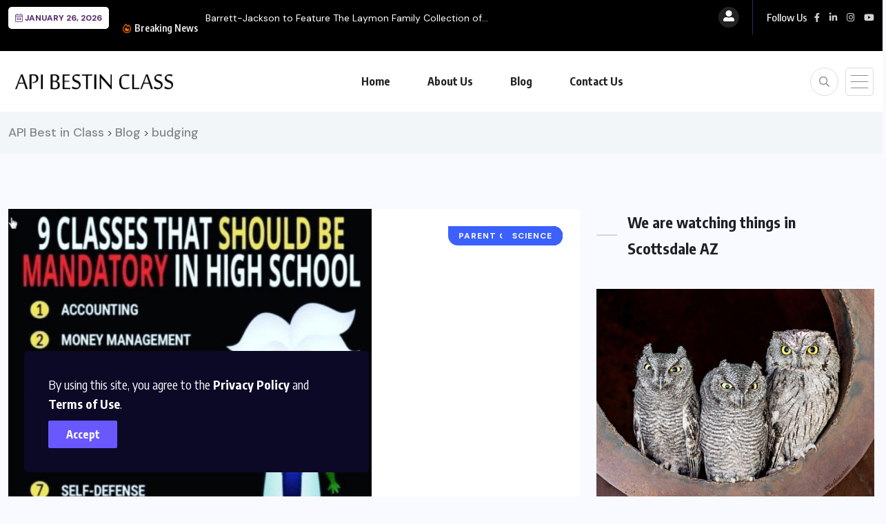

--- FILE ---
content_type: text/html; charset=UTF-8
request_url: https://apibestinclass.com/tag/budging/
body_size: 22839
content:
<!doctype html>
<html lang="en-US" >
<head>
	<meta charset="UTF-8">
	<meta name="viewport" content="width=device-width, initial-scale=1">
	<link rel="profile" href="https://gmpg.org/xfn/11">
	<title>budging &#8211; API  Best in Class</title>
<meta name='robots' content='index, max-snippet:-1, max-image-preview:large, max-video-preview:-1, follow' />
	<style>img:is([sizes="auto" i], [sizes^="auto," i]) { contain-intrinsic-size: 3000px 1500px }</style>
	<meta name="google" content="nositelinkssearchbox" ><link rel="canonical" href="https://apibestinclass.com/tag/budging/" />
<script type="application/ld+json">{"@context":"https://schema.org","@type":"Organization","name":"","url":"https://apibestinclass.com","logo":"","description":"API  Best in Class"}</script><meta property="og:url" content="https://apibestinclass.com" /><meta property="og:site_name" content="API  Best in Class" /><meta property="og:locale" content="en_US" /><meta property="og:type" content="website" /><meta property="og:title" content="budging" /><meta name="twitter:card" content="summary"/><meta name="twitter:locale" content="en_US"/><meta name="twitter:type" content="website"/><meta name="twitter:title"  content="budging"/><meta name="twitter:url" content="https://apibestinclass.com"/><meta name="twitter:site" content="@API  Best in Class"/><link rel='dns-prefetch' href='//fonts.googleapis.com' />
<link rel="alternate" type="application/rss+xml" title="API  Best in Class &raquo; Feed" href="https://apibestinclass.com/feed/" />
<link rel="alternate" type="application/rss+xml" title="API  Best in Class &raquo; Comments Feed" href="https://apibestinclass.com/comments/feed/" />
<link rel="alternate" type="application/rss+xml" title="API  Best in Class &raquo; budging Tag Feed" href="https://apibestinclass.com/tag/budging/feed/" />
<script type="9b70e45e42b2ad4875264c03-text/javascript">
window._wpemojiSettings = {"baseUrl":"https:\/\/s.w.org\/images\/core\/emoji\/15.0.3\/72x72\/","ext":".png","svgUrl":"https:\/\/s.w.org\/images\/core\/emoji\/15.0.3\/svg\/","svgExt":".svg","source":{"concatemoji":"https:\/\/apibestinclass.com\/wp-includes\/js\/wp-emoji-release.min.js?ver=6.7.4"}};
/*! This file is auto-generated */
!function(i,n){var o,s,e;function c(e){try{var t={supportTests:e,timestamp:(new Date).valueOf()};sessionStorage.setItem(o,JSON.stringify(t))}catch(e){}}function p(e,t,n){e.clearRect(0,0,e.canvas.width,e.canvas.height),e.fillText(t,0,0);var t=new Uint32Array(e.getImageData(0,0,e.canvas.width,e.canvas.height).data),r=(e.clearRect(0,0,e.canvas.width,e.canvas.height),e.fillText(n,0,0),new Uint32Array(e.getImageData(0,0,e.canvas.width,e.canvas.height).data));return t.every(function(e,t){return e===r[t]})}function u(e,t,n){switch(t){case"flag":return n(e,"\ud83c\udff3\ufe0f\u200d\u26a7\ufe0f","\ud83c\udff3\ufe0f\u200b\u26a7\ufe0f")?!1:!n(e,"\ud83c\uddfa\ud83c\uddf3","\ud83c\uddfa\u200b\ud83c\uddf3")&&!n(e,"\ud83c\udff4\udb40\udc67\udb40\udc62\udb40\udc65\udb40\udc6e\udb40\udc67\udb40\udc7f","\ud83c\udff4\u200b\udb40\udc67\u200b\udb40\udc62\u200b\udb40\udc65\u200b\udb40\udc6e\u200b\udb40\udc67\u200b\udb40\udc7f");case"emoji":return!n(e,"\ud83d\udc26\u200d\u2b1b","\ud83d\udc26\u200b\u2b1b")}return!1}function f(e,t,n){var r="undefined"!=typeof WorkerGlobalScope&&self instanceof WorkerGlobalScope?new OffscreenCanvas(300,150):i.createElement("canvas"),a=r.getContext("2d",{willReadFrequently:!0}),o=(a.textBaseline="top",a.font="600 32px Arial",{});return e.forEach(function(e){o[e]=t(a,e,n)}),o}function t(e){var t=i.createElement("script");t.src=e,t.defer=!0,i.head.appendChild(t)}"undefined"!=typeof Promise&&(o="wpEmojiSettingsSupports",s=["flag","emoji"],n.supports={everything:!0,everythingExceptFlag:!0},e=new Promise(function(e){i.addEventListener("DOMContentLoaded",e,{once:!0})}),new Promise(function(t){var n=function(){try{var e=JSON.parse(sessionStorage.getItem(o));if("object"==typeof e&&"number"==typeof e.timestamp&&(new Date).valueOf()<e.timestamp+604800&&"object"==typeof e.supportTests)return e.supportTests}catch(e){}return null}();if(!n){if("undefined"!=typeof Worker&&"undefined"!=typeof OffscreenCanvas&&"undefined"!=typeof URL&&URL.createObjectURL&&"undefined"!=typeof Blob)try{var e="postMessage("+f.toString()+"("+[JSON.stringify(s),u.toString(),p.toString()].join(",")+"));",r=new Blob([e],{type:"text/javascript"}),a=new Worker(URL.createObjectURL(r),{name:"wpTestEmojiSupports"});return void(a.onmessage=function(e){c(n=e.data),a.terminate(),t(n)})}catch(e){}c(n=f(s,u,p))}t(n)}).then(function(e){for(var t in e)n.supports[t]=e[t],n.supports.everything=n.supports.everything&&n.supports[t],"flag"!==t&&(n.supports.everythingExceptFlag=n.supports.everythingExceptFlag&&n.supports[t]);n.supports.everythingExceptFlag=n.supports.everythingExceptFlag&&!n.supports.flag,n.DOMReady=!1,n.readyCallback=function(){n.DOMReady=!0}}).then(function(){return e}).then(function(){var e;n.supports.everything||(n.readyCallback(),(e=n.source||{}).concatemoji?t(e.concatemoji):e.wpemoji&&e.twemoji&&(t(e.twemoji),t(e.wpemoji)))}))}((window,document),window._wpemojiSettings);
</script>
<style id='wp-emoji-styles-inline-css'>

	img.wp-smiley, img.emoji {
		display: inline !important;
		border: none !important;
		box-shadow: none !important;
		height: 1em !important;
		width: 1em !important;
		margin: 0 0.07em !important;
		vertical-align: -0.1em !important;
		background: none !important;
		padding: 0 !important;
	}
</style>
<link rel='stylesheet' id='wp-block-library-css' href='https://apibestinclass.com/wp-includes/css/dist/block-library/style.min.css?ver=6.7.4' media='all' />
<style id='classic-theme-styles-inline-css'>
/*! This file is auto-generated */
.wp-block-button__link{color:#fff;background-color:#32373c;border-radius:9999px;box-shadow:none;text-decoration:none;padding:calc(.667em + 2px) calc(1.333em + 2px);font-size:1.125em}.wp-block-file__button{background:#32373c;color:#fff;text-decoration:none}
</style>
<style id='global-styles-inline-css'>
:root{--wp--preset--aspect-ratio--square: 1;--wp--preset--aspect-ratio--4-3: 4/3;--wp--preset--aspect-ratio--3-4: 3/4;--wp--preset--aspect-ratio--3-2: 3/2;--wp--preset--aspect-ratio--2-3: 2/3;--wp--preset--aspect-ratio--16-9: 16/9;--wp--preset--aspect-ratio--9-16: 9/16;--wp--preset--color--black: #000000;--wp--preset--color--cyan-bluish-gray: #abb8c3;--wp--preset--color--white: #ffffff;--wp--preset--color--pale-pink: #f78da7;--wp--preset--color--vivid-red: #cf2e2e;--wp--preset--color--luminous-vivid-orange: #ff6900;--wp--preset--color--luminous-vivid-amber: #fcb900;--wp--preset--color--light-green-cyan: #7bdcb5;--wp--preset--color--vivid-green-cyan: #00d084;--wp--preset--color--pale-cyan-blue: #8ed1fc;--wp--preset--color--vivid-cyan-blue: #0693e3;--wp--preset--color--vivid-purple: #9b51e0;--wp--preset--gradient--vivid-cyan-blue-to-vivid-purple: linear-gradient(135deg,rgba(6,147,227,1) 0%,rgb(155,81,224) 100%);--wp--preset--gradient--light-green-cyan-to-vivid-green-cyan: linear-gradient(135deg,rgb(122,220,180) 0%,rgb(0,208,130) 100%);--wp--preset--gradient--luminous-vivid-amber-to-luminous-vivid-orange: linear-gradient(135deg,rgba(252,185,0,1) 0%,rgba(255,105,0,1) 100%);--wp--preset--gradient--luminous-vivid-orange-to-vivid-red: linear-gradient(135deg,rgba(255,105,0,1) 0%,rgb(207,46,46) 100%);--wp--preset--gradient--very-light-gray-to-cyan-bluish-gray: linear-gradient(135deg,rgb(238,238,238) 0%,rgb(169,184,195) 100%);--wp--preset--gradient--cool-to-warm-spectrum: linear-gradient(135deg,rgb(74,234,220) 0%,rgb(151,120,209) 20%,rgb(207,42,186) 40%,rgb(238,44,130) 60%,rgb(251,105,98) 80%,rgb(254,248,76) 100%);--wp--preset--gradient--blush-light-purple: linear-gradient(135deg,rgb(255,206,236) 0%,rgb(152,150,240) 100%);--wp--preset--gradient--blush-bordeaux: linear-gradient(135deg,rgb(254,205,165) 0%,rgb(254,45,45) 50%,rgb(107,0,62) 100%);--wp--preset--gradient--luminous-dusk: linear-gradient(135deg,rgb(255,203,112) 0%,rgb(199,81,192) 50%,rgb(65,88,208) 100%);--wp--preset--gradient--pale-ocean: linear-gradient(135deg,rgb(255,245,203) 0%,rgb(182,227,212) 50%,rgb(51,167,181) 100%);--wp--preset--gradient--electric-grass: linear-gradient(135deg,rgb(202,248,128) 0%,rgb(113,206,126) 100%);--wp--preset--gradient--midnight: linear-gradient(135deg,rgb(2,3,129) 0%,rgb(40,116,252) 100%);--wp--preset--font-size--small: 13px;--wp--preset--font-size--medium: 20px;--wp--preset--font-size--large: 36px;--wp--preset--font-size--x-large: 42px;--wp--preset--font-family--inter: "Inter", sans-serif;--wp--preset--font-family--cardo: Cardo;--wp--preset--spacing--20: 0.44rem;--wp--preset--spacing--30: 0.67rem;--wp--preset--spacing--40: 1rem;--wp--preset--spacing--50: 1.5rem;--wp--preset--spacing--60: 2.25rem;--wp--preset--spacing--70: 3.38rem;--wp--preset--spacing--80: 5.06rem;--wp--preset--shadow--natural: 6px 6px 9px rgba(0, 0, 0, 0.2);--wp--preset--shadow--deep: 12px 12px 50px rgba(0, 0, 0, 0.4);--wp--preset--shadow--sharp: 6px 6px 0px rgba(0, 0, 0, 0.2);--wp--preset--shadow--outlined: 6px 6px 0px -3px rgba(255, 255, 255, 1), 6px 6px rgba(0, 0, 0, 1);--wp--preset--shadow--crisp: 6px 6px 0px rgba(0, 0, 0, 1);}:where(.is-layout-flex){gap: 0.5em;}:where(.is-layout-grid){gap: 0.5em;}body .is-layout-flex{display: flex;}.is-layout-flex{flex-wrap: wrap;align-items: center;}.is-layout-flex > :is(*, div){margin: 0;}body .is-layout-grid{display: grid;}.is-layout-grid > :is(*, div){margin: 0;}:where(.wp-block-columns.is-layout-flex){gap: 2em;}:where(.wp-block-columns.is-layout-grid){gap: 2em;}:where(.wp-block-post-template.is-layout-flex){gap: 1.25em;}:where(.wp-block-post-template.is-layout-grid){gap: 1.25em;}.has-black-color{color: var(--wp--preset--color--black) !important;}.has-cyan-bluish-gray-color{color: var(--wp--preset--color--cyan-bluish-gray) !important;}.has-white-color{color: var(--wp--preset--color--white) !important;}.has-pale-pink-color{color: var(--wp--preset--color--pale-pink) !important;}.has-vivid-red-color{color: var(--wp--preset--color--vivid-red) !important;}.has-luminous-vivid-orange-color{color: var(--wp--preset--color--luminous-vivid-orange) !important;}.has-luminous-vivid-amber-color{color: var(--wp--preset--color--luminous-vivid-amber) !important;}.has-light-green-cyan-color{color: var(--wp--preset--color--light-green-cyan) !important;}.has-vivid-green-cyan-color{color: var(--wp--preset--color--vivid-green-cyan) !important;}.has-pale-cyan-blue-color{color: var(--wp--preset--color--pale-cyan-blue) !important;}.has-vivid-cyan-blue-color{color: var(--wp--preset--color--vivid-cyan-blue) !important;}.has-vivid-purple-color{color: var(--wp--preset--color--vivid-purple) !important;}.has-black-background-color{background-color: var(--wp--preset--color--black) !important;}.has-cyan-bluish-gray-background-color{background-color: var(--wp--preset--color--cyan-bluish-gray) !important;}.has-white-background-color{background-color: var(--wp--preset--color--white) !important;}.has-pale-pink-background-color{background-color: var(--wp--preset--color--pale-pink) !important;}.has-vivid-red-background-color{background-color: var(--wp--preset--color--vivid-red) !important;}.has-luminous-vivid-orange-background-color{background-color: var(--wp--preset--color--luminous-vivid-orange) !important;}.has-luminous-vivid-amber-background-color{background-color: var(--wp--preset--color--luminous-vivid-amber) !important;}.has-light-green-cyan-background-color{background-color: var(--wp--preset--color--light-green-cyan) !important;}.has-vivid-green-cyan-background-color{background-color: var(--wp--preset--color--vivid-green-cyan) !important;}.has-pale-cyan-blue-background-color{background-color: var(--wp--preset--color--pale-cyan-blue) !important;}.has-vivid-cyan-blue-background-color{background-color: var(--wp--preset--color--vivid-cyan-blue) !important;}.has-vivid-purple-background-color{background-color: var(--wp--preset--color--vivid-purple) !important;}.has-black-border-color{border-color: var(--wp--preset--color--black) !important;}.has-cyan-bluish-gray-border-color{border-color: var(--wp--preset--color--cyan-bluish-gray) !important;}.has-white-border-color{border-color: var(--wp--preset--color--white) !important;}.has-pale-pink-border-color{border-color: var(--wp--preset--color--pale-pink) !important;}.has-vivid-red-border-color{border-color: var(--wp--preset--color--vivid-red) !important;}.has-luminous-vivid-orange-border-color{border-color: var(--wp--preset--color--luminous-vivid-orange) !important;}.has-luminous-vivid-amber-border-color{border-color: var(--wp--preset--color--luminous-vivid-amber) !important;}.has-light-green-cyan-border-color{border-color: var(--wp--preset--color--light-green-cyan) !important;}.has-vivid-green-cyan-border-color{border-color: var(--wp--preset--color--vivid-green-cyan) !important;}.has-pale-cyan-blue-border-color{border-color: var(--wp--preset--color--pale-cyan-blue) !important;}.has-vivid-cyan-blue-border-color{border-color: var(--wp--preset--color--vivid-cyan-blue) !important;}.has-vivid-purple-border-color{border-color: var(--wp--preset--color--vivid-purple) !important;}.has-vivid-cyan-blue-to-vivid-purple-gradient-background{background: var(--wp--preset--gradient--vivid-cyan-blue-to-vivid-purple) !important;}.has-light-green-cyan-to-vivid-green-cyan-gradient-background{background: var(--wp--preset--gradient--light-green-cyan-to-vivid-green-cyan) !important;}.has-luminous-vivid-amber-to-luminous-vivid-orange-gradient-background{background: var(--wp--preset--gradient--luminous-vivid-amber-to-luminous-vivid-orange) !important;}.has-luminous-vivid-orange-to-vivid-red-gradient-background{background: var(--wp--preset--gradient--luminous-vivid-orange-to-vivid-red) !important;}.has-very-light-gray-to-cyan-bluish-gray-gradient-background{background: var(--wp--preset--gradient--very-light-gray-to-cyan-bluish-gray) !important;}.has-cool-to-warm-spectrum-gradient-background{background: var(--wp--preset--gradient--cool-to-warm-spectrum) !important;}.has-blush-light-purple-gradient-background{background: var(--wp--preset--gradient--blush-light-purple) !important;}.has-blush-bordeaux-gradient-background{background: var(--wp--preset--gradient--blush-bordeaux) !important;}.has-luminous-dusk-gradient-background{background: var(--wp--preset--gradient--luminous-dusk) !important;}.has-pale-ocean-gradient-background{background: var(--wp--preset--gradient--pale-ocean) !important;}.has-electric-grass-gradient-background{background: var(--wp--preset--gradient--electric-grass) !important;}.has-midnight-gradient-background{background: var(--wp--preset--gradient--midnight) !important;}.has-small-font-size{font-size: var(--wp--preset--font-size--small) !important;}.has-medium-font-size{font-size: var(--wp--preset--font-size--medium) !important;}.has-large-font-size{font-size: var(--wp--preset--font-size--large) !important;}.has-x-large-font-size{font-size: var(--wp--preset--font-size--x-large) !important;}
:where(.wp-block-post-template.is-layout-flex){gap: 1.25em;}:where(.wp-block-post-template.is-layout-grid){gap: 1.25em;}
:where(.wp-block-columns.is-layout-flex){gap: 2em;}:where(.wp-block-columns.is-layout-grid){gap: 2em;}
:root :where(.wp-block-pullquote){font-size: 1.5em;line-height: 1.6;}
</style>
<link rel='stylesheet' id='contact-form-7-css' href='https://apibestinclass.com/wp-content/plugins/contact-form-7/includes/css/styles.css?ver=6.0.3' media='all' />
<link rel='stylesheet' id='woocommerce-layout-css' href='https://apibestinclass.com/wp-content/plugins/woocommerce/assets/css/woocommerce-layout.css?ver=9.5.2' media='all' />
<link rel='stylesheet' id='woocommerce-smallscreen-css' href='https://apibestinclass.com/wp-content/plugins/woocommerce/assets/css/woocommerce-smallscreen.css?ver=9.5.2' media='only screen and (max-width: 768px)' />
<link rel='stylesheet' id='woocommerce-general-css' href='https://apibestinclass.com/wp-content/plugins/woocommerce/assets/css/woocommerce.css?ver=9.5.2' media='all' />
<style id='woocommerce-inline-inline-css'>
.woocommerce form .form-row .required { visibility: visible; }
</style>
<link rel='stylesheet' id='wpuf-layout1-css' href='https://apibestinclass.com/wp-content/plugins/wp-user-frontend/assets/css/frontend-form/layout1.css?ver=4.0.14' media='all' />
<link rel='stylesheet' id='wpuf-frontend-forms-css' href='https://apibestinclass.com/wp-content/plugins/wp-user-frontend/assets/css/frontend-forms.css?ver=4.0.14' media='all' />
<link rel='stylesheet' id='wpuf-sweetalert2-css' href='https://apibestinclass.com/wp-content/plugins/wp-user-frontend/assets/vendor/sweetalert2/dist/sweetalert2.css?ver=11.4.19' media='all' />
<link rel='stylesheet' id='wpuf-jquery-ui-css' href='https://apibestinclass.com/wp-content/plugins/wp-user-frontend/assets/css/jquery-ui-1.9.1.custom.css?ver=1.9.1' media='all' />
<link rel='stylesheet' id='benqu-custom-fonts-css' href='https://fonts.googleapis.com/css?family=DM+Sans%3A400%2C400i%2C500%2C500i%2C700%2C700i%7CEncode+Sans+Condensed%3A100%2C200%2C300%2C400%2C500%2C600%2C700%2C800%2C900%7CLora%3A400%2C400i%2C500%2C500i%2C600%2C600i%2C700%2C700i&#038;subset=latin' media='all' />
<link rel='stylesheet' id='bootstrap-css' href='https://apibestinclass.com/wp-content/themes/benqu/assets/css/bootstrap.min.css?ver=6.7.4' media='all' />
<link rel='stylesheet' id='font-awesome-all-css' href='https://apibestinclass.com/wp-content/themes/benqu/assets/fonts/fontawesome/css/all.min.css?ver=6.7.4' media='all' />
<link rel='stylesheet' id='sidebarnav-css' href='https://apibestinclass.com/wp-content/themes/benqu/assets/css/sidebarnav.min.css?ver=6.7.4' media='all' />
<link rel='stylesheet' id='animation-css' href='https://apibestinclass.com/wp-content/themes/benqu/assets/css/animation.css?ver=6.7.4' media='all' />
<link rel='stylesheet' id='owl-carousel-css' href='https://apibestinclass.com/wp-content/themes/benqu/assets/css/owl.carousel.min.css?ver=6.7.4' media='all' />
<link rel='stylesheet' id='slick-slider-css' href='https://apibestinclass.com/wp-content/themes/benqu/assets/css/slick.css?ver=6.7.4' media='all' />
<link rel='stylesheet' id='magnific-popup-css' href='https://apibestinclass.com/wp-content/themes/benqu/assets/css/magnific-popup.css?ver=6.7.4' media='all' />
<link rel='stylesheet' id='metis-menu-css' href='https://apibestinclass.com/wp-content/themes/benqu/assets/css/metis-menu.css?ver=6.7.4' media='all' />
<link rel='stylesheet' id='benqu-post-css' href='https://apibestinclass.com/wp-content/themes/benqu/assets/css/post-style.css?ver=6.7.4' media='all' />
<link rel='stylesheet' id='benqu-main-css' href='https://apibestinclass.com/wp-content/themes/benqu/assets/css/benqu-style.css?ver=6.7.4' media='all' />
<link rel='stylesheet' id='benqu-woocommerce-css' href='https://apibestinclass.com/wp-content/themes/benqu/assets/css/woocommerce.css?ver=6.7.4' media='all' />
<link rel='stylesheet' id='benqu-responsive-css' href='https://apibestinclass.com/wp-content/themes/benqu/assets/css/responsive.css?ver=6.7.4' media='all' />
<link rel='stylesheet' id='benqu-style-css' href='https://apibestinclass.com/wp-content/themes/benqu/style.css?ver=1.0' media='all' />
<link rel='stylesheet' id='benqu-theme-custom-style-css' href='https://apibestinclass.com/wp-content/themes/benqu/assets/css/custom-style.css?ver=6.7.4' media='all' />
<style id='benqu-theme-custom-style-inline-css'>
        
        :root {
            --color-primary: #dd0000;
        }
    
</style>
<script src="https://apibestinclass.com/wp-includes/js/dist/hooks.min.js?ver=4d63a3d491d11ffd8ac6" id="wp-hooks-js" type="9b70e45e42b2ad4875264c03-text/javascript"></script>
<script src="https://apibestinclass.com/wp-includes/js/dist/i18n.min.js?ver=5e580eb46a90c2b997e6" id="wp-i18n-js" type="9b70e45e42b2ad4875264c03-text/javascript"></script>
<script id="wp-i18n-js-after" type="9b70e45e42b2ad4875264c03-text/javascript">
wp.i18n.setLocaleData( { 'text direction\u0004ltr': [ 'ltr' ] } );
</script>
<script src="https://apibestinclass.com/wp-includes/js/jquery/jquery.min.js?ver=3.7.1" id="jquery-core-js" type="9b70e45e42b2ad4875264c03-text/javascript"></script>
<script src="https://apibestinclass.com/wp-includes/js/jquery/jquery-migrate.min.js?ver=3.4.1" id="jquery-migrate-js" type="9b70e45e42b2ad4875264c03-text/javascript"></script>
<script src="https://apibestinclass.com/wp-content/plugins/woocommerce/assets/js/jquery-blockui/jquery.blockUI.min.js?ver=2.7.0-wc.9.5.2" id="jquery-blockui-js" defer data-wp-strategy="defer" type="9b70e45e42b2ad4875264c03-text/javascript"></script>
<script id="wc-add-to-cart-js-extra" type="9b70e45e42b2ad4875264c03-text/javascript">
var wc_add_to_cart_params = {"ajax_url":"\/wp-admin\/admin-ajax.php","wc_ajax_url":"\/?wc-ajax=%%endpoint%%","i18n_view_cart":"View cart","cart_url":"https:\/\/apibestinclass.com\/cart\/","is_cart":"","cart_redirect_after_add":"no"};
</script>
<script src="https://apibestinclass.com/wp-content/plugins/woocommerce/assets/js/frontend/add-to-cart.min.js?ver=9.5.2" id="wc-add-to-cart-js" defer data-wp-strategy="defer" type="9b70e45e42b2ad4875264c03-text/javascript"></script>
<script src="https://apibestinclass.com/wp-content/plugins/woocommerce/assets/js/js-cookie/js.cookie.min.js?ver=2.1.4-wc.9.5.2" id="js-cookie-js" defer data-wp-strategy="defer" type="9b70e45e42b2ad4875264c03-text/javascript"></script>
<script id="woocommerce-js-extra" type="9b70e45e42b2ad4875264c03-text/javascript">
var woocommerce_params = {"ajax_url":"\/wp-admin\/admin-ajax.php","wc_ajax_url":"\/?wc-ajax=%%endpoint%%"};
</script>
<script src="https://apibestinclass.com/wp-content/plugins/woocommerce/assets/js/frontend/woocommerce.min.js?ver=9.5.2" id="woocommerce-js" defer data-wp-strategy="defer" type="9b70e45e42b2ad4875264c03-text/javascript"></script>
<script src="https://apibestinclass.com/wp-includes/js/clipboard.min.js?ver=2.0.11" id="clipboard-js" type="9b70e45e42b2ad4875264c03-text/javascript"></script>
<script src="https://apibestinclass.com/wp-includes/js/plupload/moxie.min.js?ver=1.3.5" id="moxiejs-js" type="9b70e45e42b2ad4875264c03-text/javascript"></script>
<script src="https://apibestinclass.com/wp-includes/js/plupload/plupload.min.js?ver=2.1.9" id="plupload-js" type="9b70e45e42b2ad4875264c03-text/javascript"></script>
<script src="https://apibestinclass.com/wp-includes/js/underscore.min.js?ver=1.13.7" id="underscore-js" type="9b70e45e42b2ad4875264c03-text/javascript"></script>
<script src="https://apibestinclass.com/wp-includes/js/dist/dom-ready.min.js?ver=f77871ff7694fffea381" id="wp-dom-ready-js" type="9b70e45e42b2ad4875264c03-text/javascript"></script>
<script src="https://apibestinclass.com/wp-includes/js/dist/a11y.min.js?ver=3156534cc54473497e14" id="wp-a11y-js" type="9b70e45e42b2ad4875264c03-text/javascript"></script>
<script id="plupload-handlers-js-extra" type="9b70e45e42b2ad4875264c03-text/javascript">
var pluploadL10n = {"queue_limit_exceeded":"You have attempted to queue too many files.","file_exceeds_size_limit":"%s exceeds the maximum upload size for this site.","zero_byte_file":"This file is empty. Please try another.","invalid_filetype":"Sorry, you are not allowed to upload this file type.","not_an_image":"This file is not an image. Please try another.","image_memory_exceeded":"Memory exceeded. Please try another smaller file.","image_dimensions_exceeded":"This is larger than the maximum size. Please try another.","default_error":"An error occurred in the upload. Please try again later.","missing_upload_url":"There was a configuration error. Please contact the server administrator.","upload_limit_exceeded":"You may only upload 1 file.","http_error":"Unexpected response from the server. The file may have been uploaded successfully. Check in the Media Library or reload the page.","http_error_image":"The server cannot process the image. This can happen if the server is busy or does not have enough resources to complete the task. Uploading a smaller image may help. Suggested maximum size is 2560 pixels.","upload_failed":"Upload failed.","big_upload_failed":"Please try uploading this file with the %1$sbrowser uploader%2$s.","big_upload_queued":"%s exceeds the maximum upload size for the multi-file uploader when used in your browser.","io_error":"IO error.","security_error":"Security error.","file_cancelled":"File canceled.","upload_stopped":"Upload stopped.","dismiss":"Dismiss","crunching":"Crunching\u2026","deleted":"moved to the Trash.","error_uploading":"\u201c%s\u201d has failed to upload.","unsupported_image":"This image cannot be displayed in a web browser. For best results convert it to JPEG before uploading.","noneditable_image":"This image cannot be processed by the web server. Convert it to JPEG or PNG before uploading.","file_url_copied":"The file URL has been copied to your clipboard"};
</script>
<script src="https://apibestinclass.com/wp-includes/js/plupload/handlers.min.js?ver=6.7.4" id="plupload-handlers-js" type="9b70e45e42b2ad4875264c03-text/javascript"></script>
<link rel="https://api.w.org/" href="https://apibestinclass.com/wp-json/" /><link rel="alternate" title="JSON" type="application/json" href="https://apibestinclass.com/wp-json/wp/v2/tags/4463" /><link rel="EditURI" type="application/rsd+xml" title="RSD" href="https://apibestinclass.com/xmlrpc.php?rsd" />
<meta name="generator" content="WordPress 6.7.4" />
<meta name="generator" content="WooCommerce 9.5.2" />
        <style>

        </style>
        	<noscript><style>.woocommerce-product-gallery{ opacity: 1 !important; }</style></noscript>
	<meta name="generator" content="Elementor 3.26.5; features: e_font_icon_svg, additional_custom_breakpoints, e_element_cache; settings: css_print_method-external, google_font-enabled, font_display-auto">
			<style>
				.e-con.e-parent:nth-of-type(n+4):not(.e-lazyloaded):not(.e-no-lazyload),
				.e-con.e-parent:nth-of-type(n+4):not(.e-lazyloaded):not(.e-no-lazyload) * {
					background-image: none !important;
				}
				@media screen and (max-height: 1024px) {
					.e-con.e-parent:nth-of-type(n+3):not(.e-lazyloaded):not(.e-no-lazyload),
					.e-con.e-parent:nth-of-type(n+3):not(.e-lazyloaded):not(.e-no-lazyload) * {
						background-image: none !important;
					}
				}
				@media screen and (max-height: 640px) {
					.e-con.e-parent:nth-of-type(n+2):not(.e-lazyloaded):not(.e-no-lazyload),
					.e-con.e-parent:nth-of-type(n+2):not(.e-lazyloaded):not(.e-no-lazyload) * {
						background-image: none !important;
					}
				}
			</style>
			<style class='wp-fonts-local'>
@font-face{font-family:Inter;font-style:normal;font-weight:300 900;font-display:fallback;src:url('https://apibestinclass.com/wp-content/plugins/woocommerce/assets/fonts/Inter-VariableFont_slnt,wght.woff2') format('woff2');font-stretch:normal;}
@font-face{font-family:Cardo;font-style:normal;font-weight:400;font-display:fallback;src:url('https://apibestinclass.com/wp-content/plugins/woocommerce/assets/fonts/cardo_normal_400.woff2') format('woff2');}
</style>
<style type="text/css">.site-logo{max-width:250px;}</style><link rel="icon" href="https://apibestinclass.com/wp-content/uploads/2024/04/cropped-favicon-32x32.jpg" sizes="32x32" />
<link rel="icon" href="https://apibestinclass.com/wp-content/uploads/2024/04/cropped-favicon-192x192.jpg" sizes="192x192" />
<link rel="apple-touch-icon" href="https://apibestinclass.com/wp-content/uploads/2024/04/cropped-favicon-180x180.jpg" />
<meta name="msapplication-TileImage" content="https://apibestinclass.com/wp-content/uploads/2024/04/cropped-favicon-270x270.jpg" />
<style id="pagelayer-woocommerce-styles" type="text/css">
</style></head>

<body class="archive tag tag-budging tag-4463 theme-benqu woocommerce-no-js hfeed elementor-default elementor-kit-8740">
    <div class="benqu_preloader">
        <div id="loading">
            <div id="loading-center">
                <div id="loading-center-absolute">
                    <div class="object" id="object_one"></div>
                    <div class="object" id="object_two"></div>
                    <div class="object" id="object_three"></div>
                    <div class="object" id="object_four"></div>
                </div>
            </div>        
        </div>
    </div>
<div class="bnq__cookie_area">
    <p>By using this site, you agree to the <a href="#">Privacy Policy</a> and <a href="#">Terms of Use</a>.</p>
    <div>
        <button class="bnq__cookie_btn">Accept</button>
    </div>
</div>
 <div class="bnqu__popup_wrap">
    <div class="bnqu__popup_sec">
        <div class="bnqu__popup_ineer">
            <button class="btn newsletter-close-btn"><i class="fal fa-times"></i></button>
                        <div class="img-holder">
                <img src="https://apibestinclass.com/wp-content/uploads/2024/04/roger2-2.jpg" alt="">
            </div>
                        <div class="details">
                                <h1>Stay Tuned!</h1>
                
                                    <p>Subscribe to our newsletter to get our newest articles instantly!</p>
                                                    <script type="9b70e45e42b2ad4875264c03-text/javascript">(function() {
	window.mc4wp = window.mc4wp || {
		listeners: [],
		forms: {
			on: function(evt, cb) {
				window.mc4wp.listeners.push(
					{
						event   : evt,
						callback: cb
					}
				);
			}
		}
	}
})();
</script><!-- Mailchimp for WordPress v4.9.21 - https://wordpress.org/plugins/mailchimp-for-wp/ --><form id="mc4wp-form-1" class="mc4wp-form mc4wp-form-448" method="post" data-id="448" data-name="Newslater" ><div class="mc4wp-form-fields"><input type="email" name="EMAIL" placeholder="Your email address" required /><input type="submit" value="Subscribe" />
<label class="checkbox-holder"> 
  <input type="checkbox" class="show-message">
  Don't show this popup again!
</label></div><label style="display: none !important;">Leave this field empty if you're human: <input type="text" name="_mc4wp_honeypot" value="" tabindex="-1" autocomplete="off" /></label><input type="hidden" name="_mc4wp_timestamp" value="1769409850" /><input type="hidden" name="_mc4wp_form_id" value="448" /><input type="hidden" name="_mc4wp_form_element_id" value="mc4wp-form-1" /><div class="mc4wp-response"></div></form><!-- / Mailchimp for WordPress Plugin -->                            </div>
        </div>
    </div> 
</div>
<div class="pfy-main-wrapper">
    <div class="benqu_header_search">
        <div class="container">
            <div class="row d-flex justify-content-center">
                <div class="col-md-12">
                    <form method="get" action="https://apibestinclass.com/">
                        <input type="search" name="s" id="search" value="" placeholder="Search Headlines, News..." />
                        <i class="close-btn fal fa-times"></i>
                    </form>
                </div>
            </div>
        </div>
    </div>
 <header class="benqu-main-header pfy-header-2">
        <div class="pfy-top-bar" id="pfytopbar">
        <div class="container">
            <div class="row">
                <div class="col-md-7">
                    <div class="pfy-top-left">
                                                <div class="topbar-date">
                            <span><i class="fal fa-calendar-alt"></i> January 26, 2026</span>
                        </div>
                                                <div class="tp-news-ticker">
                            <div class="breaking-heading"><i class="far fa-fire-alt"></i> Breaking News</div>
                            


<div class="pfy-breakingnews">
	<ul class="breaking-headline-active owl-carousel">	
	        <li><a href="https://apibestinclass.com/barrett-jackson-to-feature-the-laymon-family-collection-of-24-custom-restored-vehicles-selling-with-no-reserve-during-the-2024-scottsdale-fall-auction/">Barrett-Jackson to Feature The Laymon Family Collection of...</a></li>
	        <li><a href="https://apibestinclass.com/david14-in-prescottaz-please-email-him-at-apibestinclassgmail-com/">David14 in Prescott,az Please email him at <span class="__cf_email__" data-cfemail="f1929e989f9c90839a94859d9d92b1969c90989ddf929e9c">[email&#160;protected]</span></a></li>
	        <li><a href="https://apibestinclass.com/1965-shelby-cobra/">1965 Shelby Cobra</a></li>
	        <li><a href="https://apibestinclass.com/ford-gt-40-the-car-that-kill-us/">Ford GT 40 The car that KILL us</a></li>
	    </ul>
</div>
                        </div>
                    </div>
                    
                </div>
                <div class="col-md-5 text-end">
                    <div class="pfy-top-right">
                        <div class="user-login">
                            <a href=""><i class="fas fa-user-alt"></i></a>
                        </div>
                                                <div class="socila-title">                            
                            <h5>Follow Us</h5>
                        </div>
                                                                        <div class="social-info">
                                                        <a href="https://facebook.com"><i class="fab fa-facebook-f"></i></a>
                                                        <a href="https://linkedin.com"><i class="fab fa-linkedin-in"></i></a>
                                                        <a href="https://linkedin.com"><i class="fab fa-instagram"></i></a>
                                                        <a href="https://youtube.com"><i class="fab fa-youtube"></i></a>
                                                    </div>
                                            </div>
                </div>
            </div>
        </div>
    </div>
        
    <div id="stickyHeader" class="header-menu">
        <div class="container">
            <div class="header-menu-opt d-flex justify-content-between align-items-center">
                <div class="pfy-logo d-flex  align-items-center">
                                <a class="site-logo" href="https://apibestinclass.com/" >
        <img src="https://apibestinclass.com/wp-content/uploads/2024/04/Api-best-in-class.png" alt="API  Best in Class">
        </a>
                <a class="site-logo light-logo" href="https://apibestinclass.com/" >
            <img src="https://apibestinclass.com/wp-content/themes/benqu/assets/img/logo-white.svg" alt="Logo">
        </a>
                    </div>
                <div class="mainmenu">
                    <div class="site-navigation">
                        <ul id="menu-new-main-menu" class="navigation clearfix"><li id="menu-item-10198" class="menu-item menu-item-type-post_type menu-item-object-page menu-item-home menu-item-10198"><a href="https://apibestinclass.com/">Home</a></li>
<li id="menu-item-10190" class="menu-item menu-item-type-post_type menu-item-object-page menu-item-10190"><a href="https://apibestinclass.com/about-us/">About Us</a></li>
<li id="menu-item-10189" class="menu-item menu-item-type-post_type menu-item-object-page current_page_parent menu-item-10189"><a href="https://apibestinclass.com/blog/">Blog</a></li>
<li id="menu-item-10191" class="menu-item menu-item-type-post_type menu-item-object-page menu-item-10191"><a href="https://apibestinclass.com/contact-us-2/">Contact Us</a></li>
</ul>                    </div>
                </div>
                <div class="menu-right  d-flex justify-content-between align-items-center">
                    <span class="pfy-search-btn"><i class="far fa-search"></i></span>                    
                    <span class="pfy-sidebarnav"><img src="https://apibestinclass.com/wp-content/themes/benqu/assets/img/nav.svg" alt="Nav"></span>
                    <div class="hamburger_menu d-lg-none">
                        <a href="javascript:void(0);" class="active">
                            <div class="icon bar">
                                <img src="https://apibestinclass.com/wp-content/themes/benqu/assets/img/nav.svg" alt="Nav">
                            </div>
                        </a>
                    </div>
                </div>
            </div>
        </div>
    </div>
</header>
<div class="pfy-sidebar-wrap pfy-sidebar-box">
    <div class="pfy-sidebar-overlay pfy-sidebar-return"></div>
    <div class="pfy-sidebar-nav-widget">
        <div class="pfy-sidebar-wid-wrap">
            <div class="pfy-sidebar-close-wrap">
                <a href="#" class="pfy-sidebar-close">
                    <i class="fal fa-times"></i>
                </a>
            </div>
            <div class="pfy-sidebar-content">
                
                <!-- Sidebar Info Content -->
                <div class="pfy-sidebar-info-content">
                    <div class="content-inner">
                        <div class="sidebar-logo sidebar-style">
                                        <a class="site-logo light-logo" href="https://apibestinclass.com/" >
            <img src="https://apibestinclass.com/wp-content/themes/benqu/assets/img/logo-white.svg" alt="Logo">
        </a>
                                                                <p>API BESTIN CLASS</p>
                                                    </div>
                                                <div class="pfy-sidebar-contact-info sidebar-style">
                            <section id="benqu_latest_news_widget-3" class="widget benqu_latest_news_widget">		<div class="recent-posts-widget">
			<div class="pfy-post-grid-wrap grid-style-tb">
									<div class="pfy-post-item pfy-scale pfy-img-commn-style">
						<div class="benqu__post-content pfy-scale d-flex">
															<div class="pfy-post-content  no-thumb">
									<div class="pfy-post-meta-tb d-flex">
										        <a class="benqu-cate-name" href="https://apibestinclass.com/category/gaming/action/" style="color:#ffae25">
        <span>Action</span> 
        </a>
            <a class="benqu-cate-name" href="https://apibestinclass.com/category/cars/" style="color:#3b60fe">
        <span>Cars</span> 
        </a>
            <a class="benqu-cate-name" href="https://apibestinclass.com/category/education/" style="color:#3b60fe">
        <span>Education</span> 
        </a>
            <a class="benqu-cate-name" href="https://apibestinclass.com/category/gaming/news/" style="color:#00baff">
        <span>News</span> 
        </a>
            <a class="benqu-cate-name" href="https://apibestinclass.com/category/photography/" style="color:#3b60fe">
        <span>Photography</span> 
        </a>
            <a class="benqu-cate-name" href="https://apibestinclass.com/category/tech/" style="color:#007bff">
        <span>Tech</span> 
        </a>
    										<span class="pfy-post-date"><i class="fal fa-calendar-alt"></i> August 20, 2024</span>
									</div>
									<h4 class="benqu__post-title pfy-post-title hover-title"><a href="https://apibestinclass.com/barrett-jackson-to-feature-the-laymon-family-collection-of-24-custom-restored-vehicles-selling-with-no-reserve-during-the-2024-scottsdale-fall-auction/" rel="bookmark" title="Barrett-Jackson to Feature The Laymon Family Collection of 24 Custom, Restored Vehicles Selling with No Reserve During the 2024 Scottsdale Fall Auction">Barrett-Jackson to Feature The Laymon Family</a></h4>										
								</div>
														</div>
						</div>

									<div class="pfy-post-item pfy-scale pfy-img-commn-style">
						<div class="benqu__post-content pfy-scale d-flex">
															                                <div class="pfy-post-thumb">
                                    <a href="https://apibestinclass.com/david14-in-prescottaz-please-email-him-at-apibestinclassgmail-com/"><img fetchpriority="high" width="640" height="853" src="https://apibestinclass.com/wp-content/uploads/2024/07/20200710_200504-768x1024.jpg" class="attachment-large size-large wp-post-image" alt="" decoding="async" srcset="https://apibestinclass.com/wp-content/uploads/2024/07/20200710_200504-768x1024.jpg 768w, https://apibestinclass.com/wp-content/uploads/2024/07/20200710_200504-225x300.jpg 225w, https://apibestinclass.com/wp-content/uploads/2024/07/20200710_200504-1152x1536.jpg 1152w, https://apibestinclass.com/wp-content/uploads/2024/07/20200710_200504-1536x2048.jpg 1536w, https://apibestinclass.com/wp-content/uploads/2024/07/20200710_200504-600x800.jpg 600w, https://apibestinclass.com/wp-content/uploads/2024/07/20200710_200504-scaled.jpg 1920w" sizes="(max-width: 640px) 100vw, 640px" /></a>
                                </div>
                                								<div class="pfy-post-content">
									<div class="pfy-post-meta-tb d-flex">
										        <a class="benqu-cate-name" href="https://apibestinclass.com/category/personal-prescott-david14/" style="color:#3b60fe">
        <span>personal Prescott David14</span> 
        </a>
            <a class="benqu-cate-name" href="https://apibestinclass.com/category/private-aircraft/" style="color:#3b60fe">
        <span>Private Aircraft</span> 
        </a>
            <a class="benqu-cate-name" href="https://apibestinclass.com/category/racing/" style="color:#3b60fe">
        <span>racing</span> 
        </a>
            <a class="benqu-cate-name" href="https://apibestinclass.com/category/social-media/" style="color:#3b60fe">
        <span>Social Media</span> 
        </a>
            <a class="benqu-cate-name" href="https://apibestinclass.com/category/stock-photo/" style="color:#3b60fe">
        <span>Stock Photo</span> 
        </a>
            <a class="benqu-cate-name" href="https://apibestinclass.com/category/tech/" style="color:#007bff">
        <span>Tech</span> 
        </a>
    										<span class="pfy-post-date"><i class="fal fa-calendar-alt"></i> July 15, 2024</span>
									</div>
									<h4 class="benqu__post-title pfy-post-title hover-title"><a href="https://apibestinclass.com/david14-in-prescottaz-please-email-him-at-apibestinclassgmail-com/" rel="bookmark" title="David14 in Prescott,az  Please email him at coinmarketllc@gmail.com">David14 in Prescott,az Please email him</a></h4>
								</div>
														</div>
						</div>

									<div class="pfy-post-item pfy-scale pfy-img-commn-style">
						<div class="benqu__post-content pfy-scale d-flex">
															                                <div class="pfy-post-thumb">
                                    <a href="https://apibestinclass.com/1965-shelby-cobra/"><img width="640" height="288" src="https://apibestinclass.com/wp-content/uploads/2024/05/65-cobra.png" class="attachment-large size-large wp-post-image" alt="" decoding="async" srcset="https://apibestinclass.com/wp-content/uploads/2024/05/65-cobra.png 775w, https://apibestinclass.com/wp-content/uploads/2024/05/65-cobra-300x135.png 300w, https://apibestinclass.com/wp-content/uploads/2024/05/65-cobra-768x346.png 768w, https://apibestinclass.com/wp-content/uploads/2024/05/65-cobra-600x270.png 600w" sizes="(max-width: 640px) 100vw, 640px" /></a>
                                </div>
                                								<div class="pfy-post-content">
									<div class="pfy-post-meta-tb d-flex">
										        <a class="benqu-cate-name" href="https://apibestinclass.com/category/carroll-shelby/" style="color:#3b60fe">
        <span>Carroll Shelby</span> 
        </a>
            <a class="benqu-cate-name" href="https://apibestinclass.com/category/cars/" style="color:#3b60fe">
        <span>Cars</span> 
        </a>
            <a class="benqu-cate-name" href="https://apibestinclass.com/category/creative/" style="color:#ffae25">
        <span>Creative</span> 
        </a>
            <a class="benqu-cate-name" href="https://apibestinclass.com/category/education/" style="color:#3b60fe">
        <span>Education</span> 
        </a>
            <a class="benqu-cate-name" href="https://apibestinclass.com/category/gallery/" style="color:#3b60fe">
        <span>Gallery</span> 
        </a>
    										<span class="pfy-post-date"><i class="fal fa-calendar-alt"></i> May 31, 2024</span>
									</div>
									<h4 class="benqu__post-title pfy-post-title hover-title"><a href="https://apibestinclass.com/1965-shelby-cobra/" rel="bookmark" title="1965 Shelby Cobra">1965 Shelby Cobra</a></h4>
								</div>
														</div>
						</div>

									<div class="pfy-post-item pfy-scale pfy-img-commn-style">
						<div class="benqu__post-content pfy-scale d-flex">
															                                <div class="pfy-post-thumb">
                                    <a href="https://apibestinclass.com/ford-gt-40-the-car-that-kill-us/"><img width="640" height="266" src="https://apibestinclass.com/wp-content/uploads/2024/05/gt-40.png" class="attachment-large size-large wp-post-image" alt="" decoding="async" srcset="https://apibestinclass.com/wp-content/uploads/2024/05/gt-40.png 746w, https://apibestinclass.com/wp-content/uploads/2024/05/gt-40-300x125.png 300w, https://apibestinclass.com/wp-content/uploads/2024/05/gt-40-600x249.png 600w" sizes="(max-width: 640px) 100vw, 640px" /></a>
                                </div>
                                								<div class="pfy-post-content">
									<div class="pfy-post-meta-tb d-flex">
										        <a class="benqu-cate-name" href="https://apibestinclass.com/category/architecture/" style="color:#3b60fe">
        <span>Architecture</span> 
        </a>
            <a class="benqu-cate-name" href="https://apibestinclass.com/category/art/" style="color:#3b60fe">
        <span>Art</span> 
        </a>
            <a class="benqu-cate-name" href="https://apibestinclass.com/category/auction/" style="color:#3b60fe">
        <span>auction</span> 
        </a>
            <a class="benqu-cate-name" href="https://apibestinclass.com/category/cars/" style="color:#3b60fe">
        <span>Cars</span> 
        </a>
            <a class="benqu-cate-name" href="https://apibestinclass.com/category/education/" style="color:#3b60fe">
        <span>Education</span> 
        </a>
            <a class="benqu-cate-name" href="https://apibestinclass.com/category/investing/" style="color:#3b60fe">
        <span>investing</span> 
        </a>
            <a class="benqu-cate-name" href="https://apibestinclass.com/category/music/" style="color:#3b60fe">
        <span>Music</span> 
        </a>
            <a class="benqu-cate-name" href="https://apibestinclass.com/category/photography/" style="color:#3b60fe">
        <span>Photography</span> 
        </a>
            <a class="benqu-cate-name" href="https://apibestinclass.com/category/racing/" style="color:#3b60fe">
        <span>racing</span> 
        </a>
            <a class="benqu-cate-name" href="https://apibestinclass.com/category/tech/" style="color:#007bff">
        <span>Tech</span> 
        </a>
            <a class="benqu-cate-name" href="https://apibestinclass.com/category/technology/" style="color:#3b60fe">
        <span>Technology</span> 
        </a>
    										<span class="pfy-post-date"><i class="fal fa-calendar-alt"></i> May 25, 2024</span>
									</div>
									<h4 class="benqu__post-title pfy-post-title hover-title"><a href="https://apibestinclass.com/ford-gt-40-the-car-that-kill-us/" rel="bookmark" title="Ford GT 40  The car that KILL us">Ford GT 40 The car that</a></h4>
								</div>
														</div>
						</div>

											</div>
		</div>
		</section>                        </div>
                                                <div class="pfy-sidebar-contact-info sidebar-style">

                                                            <p>united states</p>
                            
                                                            <p>+1 312 749 86492</p>
                            
                                                            <p><a href="/cdn-cgi/l/email-protection" class="__cf_email__" data-cfemail="3455445d565147405d5a5758554747745359555d581a575b59">[email&#160;protected]</a></p>
                                                        <!-- Sidebar Social Info -->
                                                        <div class="sidebar-social-info">
                                                                <a href="https://facebook.com"><i class="fab fa-facebook-f"></i></a>
                                                                <a href="https://linkedin.com"><i class="fab fa-linkedin-in"></i></a>
                                                                <a href="https://twitter.com"><i class="fab fa-twitter"></i></a>
                                                                <a href="https://instagram.com"><i class="fab fa-instagram"></i></a>
                                                            </div>
                                                    </div>
                        
                    </div>
                </div>
                
            </div>
        </div>
    </div>
</div>
<div class="body-overlay"></div>
<div class="slide-bar">
    <div class="close-mobile-menu">
        <a href="javascript:void(0);"><i class="fal fa-times"></i></a>
    </div>
    <nav class="side-mobile-menu d-lg-none">
        <div class="header-mobile-search">
            <form action="https://apibestinclass.com/" method="get">
                <input type="search" name="s" id="search-id" value="" placeholder="Search Here">
                <button type="submit"><i class="ti-search"></i></button>
            </form>
        </div>
        <div class="menu-new-main-menu-container"><ul id="pfy-mobile-menu" class="menu"><li class="menu-item menu-item-type-post_type menu-item-object-page menu-item-home menu-item-10198"><a href="https://apibestinclass.com/">Home</a></li>
<li class="menu-item menu-item-type-post_type menu-item-object-page menu-item-10190"><a href="https://apibestinclass.com/about-us/">About Us</a></li>
<li class="menu-item menu-item-type-post_type menu-item-object-page current_page_parent menu-item-10189"><a href="https://apibestinclass.com/blog/">Blog</a></li>
<li class="menu-item menu-item-type-post_type menu-item-object-page menu-item-10191"><a href="https://apibestinclass.com/contact-us-2/">Contact Us</a></li>
</ul></div>    </nav>
</div>
    <div class="benqu-breadcrumb">
		<div class="container">
			<div class="row">
				<div class="col-lg-12">
                    <div class="breadcrumb-item">
                        <!-- Breadcrumb NavXT 7.4.1 -->
<span property="itemListElement" typeof="ListItem"><a property="item" typeof="WebPage" title="Go to API  Best in Class." href="https://apibestinclass.com" class="home" ><span property="name">API  Best in Class</span></a><meta property="position" content="1"></span> &gt; <span property="itemListElement" typeof="ListItem"><a property="item" typeof="WebPage" title="Go to Blog." href="https://apibestinclass.com/blog/" class="post-root post post-post" ><span property="name">Blog</span></a><meta property="position" content="2"></span> &gt; <span property="itemListElement" typeof="ListItem"><span property="name" class="archive taxonomy post_tag current-item">budging</span><meta property="url" content="https://apibestinclass.com/tag/budging/"><meta property="position" content="3"></span>                    </div>
					
				</div>
			</div>
		</div>
	</div>
	<div class="pfy-post-main-post-wrap">
		<div class="container">
			<div class="row benqu-sticky-wrap">
				<div class="col-xl-8 benqu-sticky-item">
					    
			<article id="post-6709" class="pfy-default-post-ly post-6709 post type-post status-publish format-standard has-post-thumbnail hentry category-architecture category-art category-education category-food category-health category-life-2 category-parent-category category-science tag-9-things-to-add-to-schools tag-balance-check-book tag-budging tag-cash-management tag-credit-score tag-self-confidence tag-self-defense tag-taxes tag-time-management">    
    <div class="pfy-post-item">
                <div class="pfy-post-thumb pfy-img-commn-style">
            <a class="post-thumb" href="https://apibestinclass.com/here-are-some-class-that-need-to-be-add-to-our-schools/"><img loading="lazy" width="527" height="520" src="https://apibestinclass.com/wp-content/uploads/2021/05/class-needs.jpg" class="attachment-benqu-img-size5 size-benqu-img-size5 wp-post-image" alt="" decoding="async" srcset="https://apibestinclass.com/wp-content/uploads/2021/05/class-needs.jpg 663w, https://apibestinclass.com/wp-content/uploads/2021/05/class-needs-100x100.jpg 100w, https://apibestinclass.com/wp-content/uploads/2021/05/class-needs-600x592.jpg 600w, https://apibestinclass.com/wp-content/uploads/2021/05/class-needs-300x296.jpg 300w" sizes="(max-width: 527px) 100vw, 527px" /></a>
                        <a class="benqu-cate-badge" href="https://apibestinclass.com/category/architecture/" style="background-color:#3b60fe">
        <span>Architecture</span> 
        </a>
            <a class="benqu-cate-badge" href="https://apibestinclass.com/category/art/" style="background-color:#3b60fe">
        <span>Art</span> 
        </a>
            <a class="benqu-cate-badge" href="https://apibestinclass.com/category/education/" style="background-color:#3b60fe">
        <span>Education</span> 
        </a>
            <a class="benqu-cate-badge" href="https://apibestinclass.com/category/food/" style="background-color:#3b60fe">
        <span>Food</span> 
        </a>
            <a class="benqu-cate-badge" href="https://apibestinclass.com/category/health/" style="background-color:#3b60fe">
        <span>Health</span> 
        </a>
            <a class="benqu-cate-badge" href="https://apibestinclass.com/category/life-2/" style="background-color:#3b60fe">
        <span>Life</span> 
        </a>
            <a class="benqu-cate-badge" href="https://apibestinclass.com/category/parent-category/" style="background-color:#3b60fe">
        <span>Parent Category</span> 
        </a>
            <a class="benqu-cate-badge" href="https://apibestinclass.com/category/science/" style="background-color:#3b60fe">
        <span>Science</span> 
        </a>
            </div>
                <div class="pfy-post-content">
    <h2 class="pfy-post-title"><a href="https://apibestinclass.com/here-are-some-class-that-need-to-be-add-to-our-schools/">Here are some class that need to be add to our Schools.</a></h2>
    <ul class="pfy-post-gd-meta">
        <li><i class="far fa-user"></i> <a href="https://apibestinclass.com/author/webbyadmin/" title="Posts by webbyadmin" rel="author">webbyadmin</a></li>
        <li><i class="fal fa-calendar-alt"></i> May 31, 2021</li>
        <li>
            <i class="far fa-comments"></i> 0 
            Comments        </li>
    </ul>
    <div class="pfy-content-excerpt">
            </div>
    <div class="pfy-readmore-btn">
        <a href="https://apibestinclass.com/here-are-some-class-that-need-to-be-add-to-our-schools/" class="pfy-btn pfy-btn-primery">Read More</a>
    </div>
</div>    </div>
</article><!-- #post-6709 -->
				</div>				
				<div class="col-xl-4 col-lg-8 mx-auto benqu-sticky-item">
	<aside id="secondary" class="widget-area">
		<section id="text-2" class="widget widget_text"><div class="benqu-section-title-wrap text-left"><h2 class="widget-title">We are watching things in Scottsdale AZ</h2><span></span></div>			<div class="textwidget"><p><a href="https://www.azpainmd.com"><img loading="lazy" decoding="async" class="alignnone size-full wp-image-6803" src="https://apibestinclass.com/wp-content/uploads/2021/06/owl3.jpeg" alt="" width="1200" height="960" srcset="https://apibestinclass.com/wp-content/uploads/2021/06/owl3.jpeg 1200w, https://apibestinclass.com/wp-content/uploads/2021/06/owl3-600x480.jpeg 600w, https://apibestinclass.com/wp-content/uploads/2021/06/owl3-300x240.jpeg 300w, https://apibestinclass.com/wp-content/uploads/2021/06/owl3-1024x819.jpeg 1024w, https://apibestinclass.com/wp-content/uploads/2021/06/owl3-768x614.jpeg 768w" sizes="(max-width: 1200px) 100vw, 1200px" /></a></p>
</div>
		</section>
		<section id="recent-posts-3" class="widget widget_recent_entries">
		<div class="benqu-section-title-wrap text-left"><h2 class="widget-title">Post to look at</h2><span></span></div>
		<ul>
											<li>
					<a href="https://apibestinclass.com/barrett-jackson-to-feature-the-laymon-family-collection-of-24-custom-restored-vehicles-selling-with-no-reserve-during-the-2024-scottsdale-fall-auction/">Barrett-Jackson to Feature The Laymon Family Collection of 24 Custom, Restored Vehicles Selling with No Reserve During the 2024 Scottsdale Fall Auction</a>
									</li>
											<li>
					<a href="https://apibestinclass.com/david14-in-prescottaz-please-email-him-at-apibestinclassgmail-com/">David14 in Prescott,az  Please email him at <span class="__cf_email__" data-cfemail="c6a5a9afa8aba7b4ada3b2aaaaa586a1aba7afaae8a5a9ab">[email&#160;protected]</span></a>
									</li>
											<li>
					<a href="https://apibestinclass.com/1965-shelby-cobra/">1965 Shelby Cobra</a>
									</li>
											<li>
					<a href="https://apibestinclass.com/ford-gt-40-the-car-that-kill-us/">Ford GT 40  The car that KILL us</a>
									</li>
											<li>
					<a href="https://apibestinclass.com/the-aston-martin-vulcan-does-it-live-up-to-the-name/">The Aston Martin Vulcan &#8211; Does it live up to the name?</a>
									</li>
											<li>
					<a href="https://apibestinclass.com/aston-martin-valkyrie/">Aston Martin Valkyrie</a>
									</li>
											<li>
					<a href="https://apibestinclass.com/bitcoinist-withedward-snowden-delivers-final-bitcoin/">Bitcoinist withEdward Snowden Delivers ‘Final’ Bitcoin</a>
									</li>
											<li>
					<a href="https://apibestinclass.com/singapore-ideal-place-to-develop-ai-foundation-models-nvidia-ceo-jensen-huang/">Singapore &#8216;ideal place&#8217; to develop AI foundation models: Nvidia CEO Jensen Huang</a>
									</li>
											<li>
					<a href="https://apibestinclass.com/jet-charter-card-what-you-need-to-know/">Jet Charter card what you need to know</a>
									</li>
											<li>
					<a href="https://apibestinclass.com/when-buying-private-jet-cards-difference-to-watch-for/">When buying Private Jet cards difference to watch for</a>
									</li>
											<li>
					<a href="https://apibestinclass.com/private-jet-cards-rise/">Private Jet cards Rise</a>
									</li>
											<li>
					<a href="https://apibestinclass.com/john-force/">John Force</a>
									</li>
											<li>
					<a href="https://apibestinclass.com/the-person-behind-john-force/">The Person behind John Force</a>
									</li>
											<li>
					<a href="https://apibestinclass.com/return-of-ford-cobra-800-hp/">Return of Ford Cobra 800 hp</a>
									</li>
											<li>
					<a href="https://apibestinclass.com/101-facts-about-the-porche/">101 Facts about the Porche</a>
									</li>
					</ul>

		</section><section id="block-6" class="widget widget_block widget_text"><p>Click here to get a great web designer</p></section><section id="block-7" class="widget widget_block"><h2 class="wp-block-heading">web designer</h2></section><section id="block-11" class="widget widget_block widget_text"><p><a href="https://www.fiverr.com/seemab_khan/design-and-develop-heart-touching-websites-in-wordpress?context_referrer=user_page&amp;ref_ctx_id=91218e2389a094bd743e6b8aaa37f958&amp;pckg_id=1&amp;pos=1&amp;imp_id=965db00f-98b1-4a8e-911f-f59f49113f0c" target="_blank" rel="noreferrer noopener"></a></p></section><section id="block-12" class="widget widget_block widget_text"><p><a href="https://www.fiverr.com/seemab_khan/design-and-develop-heart-touching-websites-in-wordpress?context_referrer=user_page&amp;ref_ctx_id=91218e2389a094bd743e6b8aaa37f958&amp;pckg_id=1&amp;pos=1&amp;imp_id=965db00f-98b1-4a8e-911f-f59f49113f0c" target="_blank" rel="noreferrer noopener"></a></p></section><section id="block-13" class="widget widget_block widget_media_image"><figure class="wp-block-image"><a href="https://www.fiverr.com/seemab_khan/design-and-develop-heart-touching-websites-in-wordpress?context_referrer=user_page&amp;ref_ctx_id=91218e2389a094bd743e6b8aaa37f958&amp;pckg_id=1&amp;pos=1&amp;imp_id=965db00f-98b1-4a8e-911f-f59f49113f0c" target="_blank" rel="noreferrer noopener"><img decoding="async" src="https://fiverr-res.cloudinary.com/t_gig_cards_web,q_auto,f_auto/gigs/22815882/original/85b8bffa31146643675c7f23323df4d14956880a.jpg" alt="design and develop responsive wordpress websites design"/></a></figure></section><section id="block-14" class="widget widget_block widget_text"><p><a href="https://www.fiverr.com/seemab_khan/design-and-develop-heart-touching-websites-in-wordpress?context_referrer=user_page&amp;ref_ctx_id=91218e2389a094bd743e6b8aaa37f958&amp;pckg_id=1&amp;pos=1&amp;imp_id=965db00f-98b1-4a8e-911f-f59f49113f0c" target="_blank" rel="noreferrer noopener"></a></p></section><section id="block-15" class="widget widget_block widget_media_image"><figure class="wp-block-image"><img decoding="async" src="https://fiverr-res.cloudinary.com/t_profile_thumb,q_auto,f_auto/attachments/profile/photo/6ba2eeac2a89a7dab50610d42bf16cc0-1517212390179/ec6a11cc-dd89-4b34-9bcc-7b333173a789.jpg" alt="seemab_khan"/><figcaption class="wp-element-caption">S</figcaption></figure></section><section id="block-16" class="widget widget_block widget_text"><p><a href="https://www.fiverr.com/seemab_khan?source=gig_cards&amp;referrer_gig_slug=design-and-develop-heart-touching-websites-in-wordpress&amp;ref_ctx_id=91218e2389a094bd743e6b8aaa37f958&amp;imp_id=965db00f-98b1-4a8e-911f-f59f49113f0c">seemab_khan</a></p></section><section id="block-17" class="widget widget_block widget_text"><p>Level 2 Seller</p></section><section id="block-18" class="widget widget_block"><h3 class="wp-block-heading"><a href="https://www.fiverr.com/seemab_khan/design-and-develop-heart-touching-websites-in-wordpress?context_referrer=user_page&amp;ref_ctx_id=91218e2389a094bd743e6b8aaa37f958&amp;pckg_id=1&amp;pos=1&amp;imp_id=965db00f-98b1-4a8e-911f-f59f49113f0c" target="_blank" rel="noreferrer noopener">I will design and develop responsive wordpress</a></h3></section><section id="block-9" class="widget widget_block widget_media_image"><figure class="wp-block-image"><img loading="lazy" decoding="async" width="346" height="390" src="https://apibestinclass.com/wp-content/uploads/2023/01/web-des.png" alt="" class="wp-image-9017" srcset="https://apibestinclass.com/wp-content/uploads/2023/01/web-des.png 346w, https://apibestinclass.com/wp-content/uploads/2023/01/web-des-266x300.png 266w" sizes="(max-width: 346px) 100vw, 346px" /></figure></section><section id="tag_cloud-2" class="widget widget_tag_cloud"><div class="benqu-section-title-wrap text-left"><h2 class="widget-title">tags</h2><span></span></div><div class="tagcloud"><a href="https://apibestinclass.com/tag/airplane/" class="tag-cloud-link tag-link-2176 tag-link-position-1" style="font-size: 9.2405063291139pt;" aria-label="Airplane (6 items)">Airplane<span class="tag-link-count"> (6)</span></a>
<a href="https://apibestinclass.com/tag/amazing/" class="tag-cloud-link tag-link-1811 tag-link-position-2" style="font-size: 8pt;" aria-label="Amazing (5 items)">Amazing<span class="tag-link-count"> (5)</span></a>
<a href="https://apibestinclass.com/tag/apibestinclass-com/" class="tag-cloud-link tag-link-2574 tag-link-position-3" style="font-size: 11.012658227848pt;" aria-label="apibestinclass.com (8 items)">apibestinclass.com<span class="tag-link-count"> (8)</span></a>
<a href="https://apibestinclass.com/tag/article/" class="tag-cloud-link tag-link-5020 tag-link-position-4" style="font-size: 13.316455696203pt;" aria-label="article (11 items)">article<span class="tag-link-count"> (11)</span></a>
<a href="https://apibestinclass.com/tag/bmw/" class="tag-cloud-link tag-link-289 tag-link-position-5" style="font-size: 8pt;" aria-label="bmw (5 items)">bmw<span class="tag-link-count"> (5)</span></a>
<a href="https://apibestinclass.com/tag/breaking-news/" class="tag-cloud-link tag-link-2732 tag-link-position-6" style="font-size: 9.2405063291139pt;" aria-label="breaking news (6 items)">breaking news<span class="tag-link-count"> (6)</span></a>
<a href="https://apibestinclass.com/tag/business/" class="tag-cloud-link tag-link-2211 tag-link-position-7" style="font-size: 10.126582278481pt;" aria-label="business (7 items)">business<span class="tag-link-count"> (7)</span></a>
<a href="https://apibestinclass.com/tag/business-news/" class="tag-cloud-link tag-link-2778 tag-link-position-8" style="font-size: 9.2405063291139pt;" aria-label="business news (6 items)">business news<span class="tag-link-count"> (6)</span></a>
<a href="https://apibestinclass.com/tag/china/" class="tag-cloud-link tag-link-395 tag-link-position-9" style="font-size: 11.898734177215pt;" aria-label="china (9 items)">china<span class="tag-link-count"> (9)</span></a>
<a href="https://apibestinclass.com/tag/cnbc/" class="tag-cloud-link tag-link-2777 tag-link-position-10" style="font-size: 9.2405063291139pt;" aria-label="CNBC (6 items)">CNBC<span class="tag-link-count"> (6)</span></a>
<a href="https://apibestinclass.com/tag/coronavirus/" class="tag-cloud-link tag-link-2735 tag-link-position-11" style="font-size: 19.164556962025pt;" aria-label="coronavirus (25 items)">coronavirus<span class="tag-link-count"> (25)</span></a>
<a href="https://apibestinclass.com/tag/coronavirus-symptoms/" class="tag-cloud-link tag-link-3011 tag-link-position-12" style="font-size: 9.2405063291139pt;" aria-label="coronavirus symptoms (6 items)">coronavirus symptoms<span class="tag-link-count"> (6)</span></a>
<a href="https://apibestinclass.com/tag/covid-19/" class="tag-cloud-link tag-link-3129 tag-link-position-13" style="font-size: 10.126582278481pt;" aria-label="COVID-19 (7 items)">COVID-19<span class="tag-link-count"> (7)</span></a>
<a href="https://apibestinclass.com/tag/creative/" class="tag-cloud-link tag-link-5021 tag-link-position-14" style="font-size: 12.607594936709pt;" aria-label="Creative (10 items)">Creative<span class="tag-link-count"> (10)</span></a>
<a href="https://apibestinclass.com/tag/design/" class="tag-cloud-link tag-link-512 tag-link-position-15" style="font-size: 10.126582278481pt;" aria-label="design (7 items)">design<span class="tag-link-count"> (7)</span></a>
<a href="https://apibestinclass.com/tag/diy/" class="tag-cloud-link tag-link-527 tag-link-position-16" style="font-size: 10.126582278481pt;" aria-label="DIY (7 items)">DIY<span class="tag-link-count"> (7)</span></a>
<a href="https://apibestinclass.com/tag/economy/" class="tag-cloud-link tag-link-2738 tag-link-position-17" style="font-size: 9.2405063291139pt;" aria-label="economy (6 items)">economy<span class="tag-link-count"> (6)</span></a>
<a href="https://apibestinclass.com/tag/fashion/" class="tag-cloud-link tag-link-5022 tag-link-position-18" style="font-size: 15.974683544304pt;" aria-label="Fashion (16 items)">Fashion<span class="tag-link-count"> (16)</span></a>
<a href="https://apibestinclass.com/tag/featured/" class="tag-cloud-link tag-link-2431 tag-link-position-19" style="font-size: 15.443037974684pt;" aria-label="featured (15 items)">featured<span class="tag-link-count"> (15)</span></a>
<a href="https://apibestinclass.com/tag/food/" class="tag-cloud-link tag-link-692 tag-link-position-20" style="font-size: 15.974683544304pt;" aria-label="food (16 items)">food<span class="tag-link-count"> (16)</span></a>
<a href="https://apibestinclass.com/tag/ford/" class="tag-cloud-link tag-link-2046 tag-link-position-21" style="font-size: 9.2405063291139pt;" aria-label="ford (6 items)">ford<span class="tag-link-count"> (6)</span></a>
<a href="https://apibestinclass.com/tag/health/" class="tag-cloud-link tag-link-57 tag-link-position-22" style="font-size: 15.088607594937pt;" aria-label="Health (14 items)">Health<span class="tag-link-count"> (14)</span></a>
<a href="https://apibestinclass.com/tag/how-to/" class="tag-cloud-link tag-link-1972 tag-link-position-23" style="font-size: 10.126582278481pt;" aria-label="how to (7 items)">how to<span class="tag-link-count"> (7)</span></a>
<a href="https://apibestinclass.com/tag/money/" class="tag-cloud-link tag-link-2787 tag-link-position-24" style="font-size: 16.506329113924pt;" aria-label="money (17 items)">money<span class="tag-link-count"> (17)</span></a>
<a href="https://apibestinclass.com/tag/music/" class="tag-cloud-link tag-link-1111 tag-link-position-25" style="font-size: 8pt;" aria-label="Music (5 items)">Music<span class="tag-link-count"> (5)</span></a>
<a href="https://apibestinclass.com/tag/new/" class="tag-cloud-link tag-link-1135 tag-link-position-26" style="font-size: 8pt;" aria-label="New (5 items)">New<span class="tag-link-count"> (5)</span></a>
<a href="https://apibestinclass.com/tag/news/" class="tag-cloud-link tag-link-2226 tag-link-position-27" style="font-size: 18.987341772152pt;" aria-label="news (24 items)">news<span class="tag-link-count"> (24)</span></a>
<a href="https://apibestinclass.com/tag/photo/" class="tag-cloud-link tag-link-2471 tag-link-position-28" style="font-size: 22pt;" aria-label="photo (36 items)">photo<span class="tag-link-count"> (36)</span></a>
<a href="https://apibestinclass.com/tag/politics/" class="tag-cloud-link tag-link-2731 tag-link-position-29" style="font-size: 9.2405063291139pt;" aria-label="politics (6 items)">politics<span class="tag-link-count"> (6)</span></a>
<a href="https://apibestinclass.com/tag/recession/" class="tag-cloud-link tag-link-2904 tag-link-position-30" style="font-size: 9.2405063291139pt;" aria-label="recession (6 items)">recession<span class="tag-link-count"> (6)</span></a>
<a href="https://apibestinclass.com/tag/review/" class="tag-cloud-link tag-link-2476 tag-link-position-31" style="font-size: 14.556962025316pt;" aria-label="review (13 items)">review<span class="tag-link-count"> (13)</span></a>
<a href="https://apibestinclass.com/tag/sports/" class="tag-cloud-link tag-link-1457 tag-link-position-32" style="font-size: 12.607594936709pt;" aria-label="Sports (10 items)">Sports<span class="tag-link-count"> (10)</span></a>
<a href="https://apibestinclass.com/tag/stock-market/" class="tag-cloud-link tag-link-2780 tag-link-position-33" style="font-size: 13.848101265823pt;" aria-label="stock market (12 items)">stock market<span class="tag-link-count"> (12)</span></a>
<a href="https://apibestinclass.com/tag/stocks/" class="tag-cloud-link tag-link-2791 tag-link-position-34" style="font-size: 11.898734177215pt;" aria-label="stocks (9 items)">stocks<span class="tag-link-count"> (9)</span></a>
<a href="https://apibestinclass.com/tag/tech/" class="tag-cloud-link tag-link-3403 tag-link-position-35" style="font-size: 11.898734177215pt;" aria-label="tech (9 items)">tech<span class="tag-link-count"> (9)</span></a>
<a href="https://apibestinclass.com/tag/technology/" class="tag-cloud-link tag-link-1526 tag-link-position-36" style="font-size: 8pt;" aria-label="technology (5 items)">technology<span class="tag-link-count"> (5)</span></a>
<a href="https://apibestinclass.com/tag/tips/" class="tag-cloud-link tag-link-1750 tag-link-position-37" style="font-size: 8pt;" aria-label="tips (5 items)">tips<span class="tag-link-count"> (5)</span></a>
<a href="https://apibestinclass.com/tag/top-10/" class="tag-cloud-link tag-link-1857 tag-link-position-38" style="font-size: 9.2405063291139pt;" aria-label="Top 10 (6 items)">Top 10<span class="tag-link-count"> (6)</span></a>
<a href="https://apibestinclass.com/tag/travel/" class="tag-cloud-link tag-link-1587 tag-link-position-39" style="font-size: 12.607594936709pt;" aria-label="Travel (10 items)">Travel<span class="tag-link-count"> (10)</span></a>
<a href="https://apibestinclass.com/tag/us-news/" class="tag-cloud-link tag-link-2783 tag-link-position-40" style="font-size: 9.2405063291139pt;" aria-label="us news (6 items)">us news<span class="tag-link-count"> (6)</span></a>
<a href="https://apibestinclass.com/tag/uv-light/" class="tag-cloud-link tag-link-3294 tag-link-position-41" style="font-size: 10.126582278481pt;" aria-label="UV light (7 items)">UV light<span class="tag-link-count"> (7)</span></a>
<a href="https://apibestinclass.com/tag/video/" class="tag-cloud-link tag-link-78 tag-link-position-42" style="font-size: 17.215189873418pt;" aria-label="Video (19 items)">Video<span class="tag-link-count"> (19)</span></a>
<a href="https://apibestinclass.com/tag/virus/" class="tag-cloud-link tag-link-2737 tag-link-position-43" style="font-size: 12.607594936709pt;" aria-label="virus (10 items)">virus<span class="tag-link-count"> (10)</span></a>
<a href="https://apibestinclass.com/tag/world/" class="tag-cloud-link tag-link-1694 tag-link-position-44" style="font-size: 8pt;" aria-label="world (5 items)">world<span class="tag-link-count"> (5)</span></a>
<a href="https://apibestinclass.com/tag/world-news/" class="tag-cloud-link tag-link-2730 tag-link-position-45" style="font-size: 9.2405063291139pt;" aria-label="world news (6 items)">world news<span class="tag-link-count"> (6)</span></a></div>
</section><section id="block-2" class="widget widget_block widget_media_gallery"><figure class="wp-block-gallery has-nested-images columns-default is-cropped wp-block-gallery-1 is-layout-flex wp-block-gallery-is-layout-flex"><figure class="wp-block-image size-large"><img loading="lazy" decoding="async" width="600" height="400" data-id="6986" src="https://apibestinclass.com/wp-content/uploads/2021/09/image_2021-09-25_203357.png" alt="" class="wp-image-6986" srcset="https://apibestinclass.com/wp-content/uploads/2021/09/image_2021-09-25_203357.png 600w, https://apibestinclass.com/wp-content/uploads/2021/09/image_2021-09-25_203357-300x200.png 300w" sizes="(max-width: 600px) 100vw, 600px" /></figure>

<figure class="wp-block-image size-large"><img loading="lazy" decoding="async" width="330" height="220" data-id="6987" src="https://apibestinclass.com/wp-content/uploads/2021/09/research.jpg" alt="" class="wp-image-6987" srcset="https://apibestinclass.com/wp-content/uploads/2021/09/research.jpg 330w, https://apibestinclass.com/wp-content/uploads/2021/09/research-300x200.jpg 300w" sizes="(max-width: 330px) 100vw, 330px" /></figure></figure></section><section id="archives-2" class="widget widget_archive"><div class="benqu-section-title-wrap text-left"><h2 class="widget-title">meta</h2><span></span></div>
			<ul>
					<li><a href='https://apibestinclass.com/2024/08/'>August 2024<span class="item-count">(1)</span></a></li>
	<li><a href='https://apibestinclass.com/2024/07/'>July 2024<span class="item-count">(1)</span></a></li>
	<li><a href='https://apibestinclass.com/2024/05/'>May 2024<span class="item-count">(5)</span></a></li>
	<li><a href='https://apibestinclass.com/2024/03/'>March 2024<span class="item-count">(6)</span></a></li>
	<li><a href='https://apibestinclass.com/2024/02/'>February 2024<span class="item-count">(2)</span></a></li>
	<li><a href='https://apibestinclass.com/2024/01/'>January 2024<span class="item-count">(7)</span></a></li>
	<li><a href='https://apibestinclass.com/2023/12/'>December 2023<span class="item-count">(7)</span></a></li>
	<li><a href='https://apibestinclass.com/2023/11/'>November 2023<span class="item-count">(12)</span></a></li>
	<li><a href='https://apibestinclass.com/2023/10/'>October 2023<span class="item-count">(17)</span></a></li>
	<li><a href='https://apibestinclass.com/2023/08/'>August 2023<span class="item-count">(1)</span></a></li>
	<li><a href='https://apibestinclass.com/2023/07/'>July 2023<span class="item-count">(1)</span></a></li>
	<li><a href='https://apibestinclass.com/2023/06/'>June 2023<span class="item-count">(4)</span></a></li>
	<li><a href='https://apibestinclass.com/2023/02/'>February 2023<span class="item-count">(3)</span></a></li>
	<li><a href='https://apibestinclass.com/2023/01/'>January 2023<span class="item-count">(12)</span></a></li>
	<li><a href='https://apibestinclass.com/2022/12/'>December 2022<span class="item-count">(3)</span></a></li>
	<li><a href='https://apibestinclass.com/2022/11/'>November 2022<span class="item-count">(9)</span></a></li>
	<li><a href='https://apibestinclass.com/2022/10/'>October 2022<span class="item-count">(14)</span></a></li>
	<li><a href='https://apibestinclass.com/2022/09/'>September 2022<span class="item-count">(16)</span></a></li>
	<li><a href='https://apibestinclass.com/2022/08/'>August 2022<span class="item-count">(46)</span></a></li>
	<li><a href='https://apibestinclass.com/2022/07/'>July 2022<span class="item-count">(53)</span></a></li>
	<li><a href='https://apibestinclass.com/2022/06/'>June 2022<span class="item-count">(20)</span></a></li>
	<li><a href='https://apibestinclass.com/2022/05/'>May 2022<span class="item-count">(6)</span></a></li>
	<li><a href='https://apibestinclass.com/2022/04/'>April 2022<span class="item-count">(6)</span></a></li>
	<li><a href='https://apibestinclass.com/2022/03/'>March 2022<span class="item-count">(2)</span></a></li>
	<li><a href='https://apibestinclass.com/2022/01/'>January 2022<span class="item-count">(21)</span></a></li>
	<li><a href='https://apibestinclass.com/2021/12/'>December 2021<span class="item-count">(1)</span></a></li>
	<li><a href='https://apibestinclass.com/2021/11/'>November 2021<span class="item-count">(2)</span></a></li>
	<li><a href='https://apibestinclass.com/2021/10/'>October 2021<span class="item-count">(3)</span></a></li>
	<li><a href='https://apibestinclass.com/2021/09/'>September 2021<span class="item-count">(6)</span></a></li>
	<li><a href='https://apibestinclass.com/2021/08/'>August 2021<span class="item-count">(7)</span></a></li>
	<li><a href='https://apibestinclass.com/2021/07/'>July 2021<span class="item-count">(7)</span></a></li>
	<li><a href='https://apibestinclass.com/2021/06/'>June 2021<span class="item-count">(23)</span></a></li>
	<li><a href='https://apibestinclass.com/2021/05/'>May 2021<span class="item-count">(15)</span></a></li>
	<li><a href='https://apibestinclass.com/2021/02/'>February 2021<span class="item-count">(17)</span></a></li>
	<li><a href='https://apibestinclass.com/2020/10/'>October 2020<span class="item-count">(9)</span></a></li>
	<li><a href='https://apibestinclass.com/2020/09/'>September 2020<span class="item-count">(4)</span></a></li>
	<li><a href='https://apibestinclass.com/2020/08/'>August 2020<span class="item-count">(2)</span></a></li>
	<li><a href='https://apibestinclass.com/2020/07/'>July 2020<span class="item-count">(2)</span></a></li>
	<li><a href='https://apibestinclass.com/2020/04/'>April 2020<span class="item-count">(21)</span></a></li>
	<li><a href='https://apibestinclass.com/2020/03/'>March 2020<span class="item-count">(106)</span></a></li>
	<li><a href='https://apibestinclass.com/2020/02/'>February 2020<span class="item-count">(91)</span></a></li>
	<li><a href='https://apibestinclass.com/2015/08/'>August 2015<span class="item-count">(11)</span></a></li>
	<li><a href='https://apibestinclass.com/2015/02/'>February 2015<span class="item-count">(5)</span></a></li>
	<li><a href='https://apibestinclass.com/2015/01/'>January 2015<span class="item-count">(5)</span></a></li>
	<li><a href='https://apibestinclass.com/2014/10/'>October 2014<span class="item-count">(2)</span></a></li>
	<li><a href='https://apibestinclass.com/2014/08/'>August 2014<span class="item-count">(4)</span></a></li>
	<li><a href='https://apibestinclass.com/2014/06/'>June 2014<span class="item-count">(1)</span></a></li>
	<li><a href='https://apibestinclass.com/2014/05/'>May 2014<span class="item-count">(4)</span></a></li>
	<li><a href='https://apibestinclass.com/2014/03/'>March 2014<span class="item-count">(3)</span></a></li>
	<li><a href='https://apibestinclass.com/2014/02/'>February 2014<span class="item-count">(12)</span></a></li>
	<li><a href='https://apibestinclass.com/2014/01/'>January 2014<span class="item-count">(2)</span></a></li>
	<li><a href='https://apibestinclass.com/2013/12/'>December 2013<span class="item-count">(1)</span></a></li>
	<li><a href='https://apibestinclass.com/2013/11/'>November 2013<span class="item-count">(4)</span></a></li>
			</ul>

			</section><section id="categories-2" class="widget widget_categories"><div class="benqu-section-title-wrap text-left"><h2 class="widget-title">posts</h2><span></span></div>
			<ul>
					<li class="cat-item cat-item-4323"><a href="https://apibestinclass.com/category/printed-homes-from-3d/">3 d Printed Homes<span class="item-count">(4)</span></a>
</li>
	<li class="cat-item cat-item-1730"><a href="https://apibestinclass.com/category/aciform/">aciform<span class="item-count">(10)</span></a>
</li>
	<li class="cat-item cat-item-5017"><a href="https://apibestinclass.com/category/gaming/action/">Action<span class="item-count">(5)</span></a>
</li>
	<li class="cat-item cat-item-4946"><a href="https://apibestinclass.com/category/ai/">AI<span class="item-count">(3)</span></a>
</li>
	<li class="cat-item cat-item-4357"><a href="https://apibestinclass.com/category/aircraft/">aircraft<span class="item-count">(39)</span></a>
</li>
	<li class="cat-item cat-item-4975"><a href="https://apibestinclass.com/category/airports/">airports<span class="item-count">(1)</span></a>
</li>
	<li class="cat-item cat-item-93"><a href="https://apibestinclass.com/category/animation/">Animation<span class="item-count">(19)</span></a>
</li>
	<li class="cat-item cat-item-2354"><a href="https://apibestinclass.com/category/architecture/">Architecture<span class="item-count">(62)</span></a>
</li>
	<li class="cat-item cat-item-94"><a href="https://apibestinclass.com/category/art/">Art<span class="item-count">(67)</span></a>
</li>
	<li class="cat-item cat-item-4688"><a href="https://apibestinclass.com/category/auction/">auction<span class="item-count">(43)</span></a>
</li>
	<li class="cat-item cat-item-4972"><a href="https://apibestinclass.com/category/carroll-shelby/">Carroll Shelby<span class="item-count">(3)</span></a>
</li>
	<li class="cat-item cat-item-2355"><a href="https://apibestinclass.com/category/cars/">Cars<span class="item-count">(141)</span></a>
</li>
	<li class="cat-item cat-item-4519"><a href="https://apibestinclass.com/category/cell-phones/">cell phones<span class="item-count">(10)</span></a>
</li>
	<li class="cat-item cat-item-95"><a href="https://apibestinclass.com/category/comedy/">Comedy<span class="item-count">(9)</span></a>
</li>
	<li class="cat-item cat-item-4976"><a href="https://apibestinclass.com/category/cost-to-operate-jets/">cost to operate jets<span class="item-count">(1)</span></a>
</li>
	<li class="cat-item cat-item-5008"><a href="https://apibestinclass.com/category/creative/">Creative<span class="item-count">(8)</span></a>
</li>
	<li class="cat-item cat-item-96"><a href="https://apibestinclass.com/category/education/">Education<span class="item-count">(314)</span></a>
</li>
	<li class="cat-item cat-item-5018"><a href="https://apibestinclass.com/category/gaming/fantasy/">FANTASY<span class="item-count">(2)</span></a>
</li>
	<li class="cat-item cat-item-5009"><a href="https://apibestinclass.com/category/fashion/">Fashion<span class="item-count">(9)</span></a>
</li>
	<li class="cat-item cat-item-97"><a href="https://apibestinclass.com/category/films/">Films<span class="item-count">(26)</span></a>
</li>
	<li class="cat-item cat-item-1731"><a href="https://apibestinclass.com/category/food/">Food<span class="item-count">(38)</span></a>
</li>
	<li class="cat-item cat-item-2356"><a href="https://apibestinclass.com/category/gallery/">Gallery<span class="item-count">(45)</span></a>
</li>
	<li class="cat-item cat-item-5010"><a href="https://apibestinclass.com/category/gaming/">Gaming<span class="item-count">(1)</span></a>
</li>
	<li class="cat-item cat-item-4567"><a href="https://apibestinclass.com/category/good-profit-with-little-down-side/">good profit with little down side<span class="item-count">(20)</span></a>
</li>
	<li class="cat-item cat-item-4977"><a href="https://apibestinclass.com/category/gulfstream-jets/">gulfstream jets<span class="item-count">(1)</span></a>
</li>
	<li class="cat-item cat-item-98"><a href="https://apibestinclass.com/category/hd/">HD<span class="item-count">(15)</span></a>
</li>
	<li class="cat-item cat-item-2357"><a href="https://apibestinclass.com/category/health/">Health<span class="item-count">(147)</span></a>
</li>
	<li class="cat-item cat-item-5011"><a href="https://apibestinclass.com/category/gaming/heroes/">HEROES<span class="item-count">(2)</span></a>
</li>
	<li class="cat-item cat-item-5012"><a href="https://apibestinclass.com/category/gaming/ideas/">IDEAS<span class="item-count">(1)</span></a>
</li>
	<li class="cat-item cat-item-4566"><a href="https://apibestinclass.com/category/investing/">investing<span class="item-count">(117)</span></a>
</li>
	<li class="cat-item cat-item-4978"><a href="https://apibestinclass.com/category/jets/">Jets<span class="item-count">(1)</span></a>
</li>
	<li class="cat-item cat-item-99"><a href="https://apibestinclass.com/category/life-2/">Life<span class="item-count">(256)</span></a>
</li>
	<li class="cat-item cat-item-4766"><a href="https://apibestinclass.com/category/money/">money<span class="item-count">(97)</span></a>
</li>
	<li class="cat-item cat-item-100"><a href="https://apibestinclass.com/category/music/">Music<span class="item-count">(22)</span></a>
</li>
	<li class="cat-item cat-item-101"><a href="https://apibestinclass.com/category/nature/">Nature<span class="item-count">(20)</span></a>
</li>
	<li class="cat-item cat-item-5013"><a href="https://apibestinclass.com/category/gaming/news/">News<span class="item-count">(4)</span></a>
</li>
	<li class="cat-item cat-item-1732"><a href="https://apibestinclass.com/category/parent/">Parent<span class="item-count">(7)</span></a>
</li>
	<li class="cat-item cat-item-1733"><a href="https://apibestinclass.com/category/parent-category/">Parent Category<span class="item-count">(10)</span></a>
</li>
	<li class="cat-item cat-item-5047"><a href="https://apibestinclass.com/category/personal-prescott-david14/">personal Prescott David14<span class="item-count">(1)</span></a>
</li>
	<li class="cat-item cat-item-1734"><a href="https://apibestinclass.com/category/photography/">Photography<span class="item-count">(96)</span></a>
</li>
	<li class="cat-item cat-item-5014"><a href="https://apibestinclass.com/category/gaming/players/">PLAYERS<span class="item-count">(1)</span></a>
</li>
	<li class="cat-item cat-item-2358"><a href="https://apibestinclass.com/category/premium/">Premium<span class="item-count">(39)</span></a>
</li>
	<li class="cat-item cat-item-4979"><a href="https://apibestinclass.com/category/private-aircraft/">Private Aircraft<span class="item-count">(2)</span></a>
</li>
	<li class="cat-item cat-item-4980"><a href="https://apibestinclass.com/category/private-jets/">private jets<span class="item-count">(1)</span></a>
</li>
	<li class="cat-item cat-item-2015"><a href="https://apibestinclass.com/category/racing/">racing<span class="item-count">(98)</span></a>
</li>
	<li class="cat-item cat-item-2359"><a href="https://apibestinclass.com/category/reviews/">Reviews<span class="item-count">(22)</span></a>
</li>
	<li class="cat-item cat-item-103"><a href="https://apibestinclass.com/category/science/">Science<span class="item-count">(17)</span></a>
</li>
	<li class="cat-item cat-item-5015"><a href="https://apibestinclass.com/category/gaming/shooters/">Shooters<span class="item-count">(1)</span></a>
</li>
	<li class="cat-item cat-item-2360"><a href="https://apibestinclass.com/category/soccer/">Soccer<span class="item-count">(4)</span></a>
</li>
	<li class="cat-item cat-item-2361"><a href="https://apibestinclass.com/category/social-media/">Social Media<span class="item-count">(21)</span></a>
</li>
	<li class="cat-item cat-item-104"><a href="https://apibestinclass.com/category/sports/">Sports<span class="item-count">(42)</span></a>
</li>
	<li class="cat-item cat-item-2362"><a href="https://apibestinclass.com/category/stock-photo/">Stock Photo<span class="item-count">(31)</span></a>
</li>
	<li class="cat-item cat-item-5016"><a href="https://apibestinclass.com/category/tech/">Tech<span class="item-count">(14)</span></a>
</li>
	<li class="cat-item cat-item-2363"><a href="https://apibestinclass.com/category/technology/">Technology<span class="item-count">(141)</span></a>
</li>
	<li class="cat-item cat-item-2364"><a href="https://apibestinclass.com/category/themes/">Themes<span class="item-count">(8)</span></a>
</li>
	<li class="cat-item cat-item-105"><a href="https://apibestinclass.com/category/travel/">Travel<span class="item-count">(198)</span></a>
</li>
	<li class="cat-item cat-item-1"><a href="https://apibestinclass.com/category/uncategorized/">Uncategorized<span class="item-count">(96)</span></a>
</li>
	<li class="cat-item cat-item-2365"><a href="https://apibestinclass.com/category/us-world/">US &amp; World<span class="item-count">(156)</span></a>
</li>
	<li class="cat-item cat-item-2366"><a href="https://apibestinclass.com/category/vimeo/">Vimeo<span class="item-count">(6)</span></a>
</li>
	<li class="cat-item cat-item-1735"><a href="https://apibestinclass.com/category/viral-videos/">Viral Videos<span class="item-count">(5)</span></a>
</li>
	<li class="cat-item cat-item-2367"><a href="https://apibestinclass.com/category/wordpress/">WordPress<span class="item-count">(7)</span></a>
</li>
	<li class="cat-item cat-item-2368"><a href="https://apibestinclass.com/category/youtube/">Youtube<span class="item-count">(12)</span></a>
</li>
			</ul>

			</section><section id="block-3" class="widget widget_block"></section><section id="search-3" class="widget widget_search"><div class="benqu-section-title-wrap text-left"><h2 class="widget-title">Search</h2><span></span></div>
    <form method="get" id="searchform" class="searchform" action="https://apibestinclass.com/" >
        <div class="pfy-search-form input-group">
            <input type="search" value="" name="s" id="s" placeholder="Search Here ..." />
            <button class="search-btn">Search</button>
        </div>
    </form></section><section id="benqu_category_list-1" class="widget benqu-category-list"><div class="benqu-section-title-wrap text-left"><h2 class="widget-title">Categories</h2><span></span></div><div class="pfy-cate-item-wrap cat-style1"><div class="pfy-cat-item-col"><div class="pfy-cat-item">
						<a href="https://apibestinclass.com/category/printed-homes-from-3d/">3 d Printed Homes<span class="cat-count">(4)</span></a><div class="bg-overlay" style="background-color:#3b60fe"></div></div></div><div class="pfy-cat-item-col"><div class="pfy-cat-item">
						<a href="https://apibestinclass.com/category/aciform/">aciform<span class="cat-count">(10)</span></a><div class="bg-overlay" style="background-color:#3b60fe"></div></div></div><div class="pfy-cat-item-col"><div class="pfy-cat-item">
						<a href="https://apibestinclass.com/category/gaming/action/">Action<span class="cat-count">(5)</span></a><div class="bg-overlay" style="background-color:#ffae25"></div></div></div><div class="pfy-cat-item-col"><div class="pfy-cat-item">
						<a href="https://apibestinclass.com/category/ai/">AI<span class="cat-count">(3)</span></a><div class="bg-overlay" style="background-color:#3b60fe"></div></div></div><div class="pfy-cat-item-col"><div class="pfy-cat-item">
						<a href="https://apibestinclass.com/category/aircraft/">aircraft<span class="cat-count">(39)</span></a><div class="bg-overlay" style="background-color:#3b60fe"></div></div></div><div class="pfy-cat-item-col"><div class="pfy-cat-item">
						<a href="https://apibestinclass.com/category/airports/">airports<span class="cat-count">(1)</span></a><div class="bg-overlay" style="background-color:#3b60fe"></div></div></div><div class="pfy-cat-item-col"><div class="pfy-cat-item">
						<a href="https://apibestinclass.com/category/animation/">Animation<span class="cat-count">(19)</span></a><div class="bg-overlay" style="background-color:#3b60fe"></div></div></div><div class="pfy-cat-item-col"><div class="pfy-cat-item">
						<a href="https://apibestinclass.com/category/architecture/">Architecture<span class="cat-count">(62)</span></a><div class="bg-overlay" style="background-color:#3b60fe"></div></div></div><div class="pfy-cat-item-col"><div class="pfy-cat-item">
						<a href="https://apibestinclass.com/category/art/">Art<span class="cat-count">(67)</span></a><div class="bg-overlay" style="background-color:#3b60fe"></div></div></div><div class="pfy-cat-item-col"><div class="pfy-cat-item">
						<a href="https://apibestinclass.com/category/auction/">auction<span class="cat-count">(43)</span></a><div class="bg-overlay" style="background-color:#3b60fe"></div></div></div><div class="pfy-cat-item-col"><div class="pfy-cat-item">
						<a href="https://apibestinclass.com/category/carroll-shelby/">Carroll Shelby<span class="cat-count">(3)</span></a><div class="bg-overlay" style="background-color:#3b60fe"></div></div></div><div class="pfy-cat-item-col"><div class="pfy-cat-item">
						<a href="https://apibestinclass.com/category/cars/">Cars<span class="cat-count">(141)</span></a><div class="bg-overlay" style="background-color:#3b60fe"></div></div></div><div class="pfy-cat-item-col"><div class="pfy-cat-item">
						<a href="https://apibestinclass.com/category/cell-phones/">cell phones<span class="cat-count">(10)</span></a><div class="bg-overlay" style="background-color:#3b60fe"></div></div></div><div class="pfy-cat-item-col"><div class="pfy-cat-item">
						<a href="https://apibestinclass.com/category/comedy/">Comedy<span class="cat-count">(9)</span></a><div class="bg-overlay" style="background-color:#3b60fe"></div></div></div><div class="pfy-cat-item-col"><div class="pfy-cat-item">
						<a href="https://apibestinclass.com/category/cost-to-operate-jets/">cost to operate jets<span class="cat-count">(1)</span></a><div class="bg-overlay" style="background-color:#3b60fe"></div></div></div><div class="pfy-cat-item-col"><div class="pfy-cat-item" style="background-image:url(https://itcroctheme.com/wp/demos/themes/benqu/wp-content/uploads/2022/07/creative.jpg)">
						<a href="https://apibestinclass.com/category/creative/">Creative<span class="cat-count">(8)</span></a><div class="bg-overlay" style="background-color:#ffae25"></div></div></div><div class="pfy-cat-item-col"><div class="pfy-cat-item">
						<a href="https://apibestinclass.com/category/education/">Education<span class="cat-count">(314)</span></a><div class="bg-overlay" style="background-color:#3b60fe"></div></div></div><div class="pfy-cat-item-col"><div class="pfy-cat-item">
						<a href="https://apibestinclass.com/category/gaming/fantasy/">FANTASY<span class="cat-count">(2)</span></a><div class="bg-overlay" style="background-color:#ff002a"></div></div></div><div class="pfy-cat-item-col"><div class="pfy-cat-item" style="background-image:url(https://itcroctheme.com/wp/demos/themes/benqu/wp-content/uploads/2022/07/fashion-2.jpg)">
						<a href="https://apibestinclass.com/category/fashion/">Fashion<span class="cat-count">(9)</span></a><div class="bg-overlay" style="background-color:#fc16a8"></div></div></div><div class="pfy-cat-item-col"><div class="pfy-cat-item">
						<a href="https://apibestinclass.com/category/films/">Films<span class="cat-count">(26)</span></a><div class="bg-overlay" style="background-color:#3b60fe"></div></div></div><div class="pfy-cat-item-col"><div class="pfy-cat-item">
						<a href="https://apibestinclass.com/category/food/">Food<span class="cat-count">(38)</span></a><div class="bg-overlay" style="background-color:#3b60fe"></div></div></div><div class="pfy-cat-item-col"><div class="pfy-cat-item">
						<a href="https://apibestinclass.com/category/gallery/">Gallery<span class="cat-count">(45)</span></a><div class="bg-overlay" style="background-color:#3b60fe"></div></div></div><div class="pfy-cat-item-col"><div class="pfy-cat-item">
						<a href="https://apibestinclass.com/category/gaming/">Gaming<span class="cat-count">(1)</span></a><div class="bg-overlay" style="background-color:#7e0ad1"></div></div></div><div class="pfy-cat-item-col"><div class="pfy-cat-item">
						<a href="https://apibestinclass.com/category/good-profit-with-little-down-side/">good profit with little down side<span class="cat-count">(20)</span></a><div class="bg-overlay" style="background-color:#3b60fe"></div></div></div><div class="pfy-cat-item-col"><div class="pfy-cat-item">
						<a href="https://apibestinclass.com/category/gulfstream-jets/">gulfstream jets<span class="cat-count">(1)</span></a><div class="bg-overlay" style="background-color:#3b60fe"></div></div></div><div class="pfy-cat-item-col"><div class="pfy-cat-item">
						<a href="https://apibestinclass.com/category/hd/">HD<span class="cat-count">(15)</span></a><div class="bg-overlay" style="background-color:#3b60fe"></div></div></div><div class="pfy-cat-item-col"><div class="pfy-cat-item">
						<a href="https://apibestinclass.com/category/health/">Health<span class="cat-count">(147)</span></a><div class="bg-overlay" style="background-color:#3b60fe"></div></div></div><div class="pfy-cat-item-col"><div class="pfy-cat-item">
						<a href="https://apibestinclass.com/category/gaming/heroes/">HEROES<span class="cat-count">(2)</span></a><div class="bg-overlay" style="background-color:#7fc61b"></div></div></div><div class="pfy-cat-item-col"><div class="pfy-cat-item">
						<a href="https://apibestinclass.com/category/gaming/ideas/">IDEAS<span class="cat-count">(1)</span></a><div class="bg-overlay" style="background-color:#01c490"></div></div></div><div class="pfy-cat-item-col"><div class="pfy-cat-item">
						<a href="https://apibestinclass.com/category/investing/">investing<span class="cat-count">(117)</span></a><div class="bg-overlay" style="background-color:#3b60fe"></div></div></div><div class="pfy-cat-item-col"><div class="pfy-cat-item">
						<a href="https://apibestinclass.com/category/jets/">Jets<span class="cat-count">(1)</span></a><div class="bg-overlay" style="background-color:#3b60fe"></div></div></div><div class="pfy-cat-item-col"><div class="pfy-cat-item">
						<a href="https://apibestinclass.com/category/life-2/">Life<span class="cat-count">(256)</span></a><div class="bg-overlay" style="background-color:#3b60fe"></div></div></div><div class="pfy-cat-item-col"><div class="pfy-cat-item">
						<a href="https://apibestinclass.com/category/money/">money<span class="cat-count">(97)</span></a><div class="bg-overlay" style="background-color:#3b60fe"></div></div></div><div class="pfy-cat-item-col"><div class="pfy-cat-item">
						<a href="https://apibestinclass.com/category/music/">Music<span class="cat-count">(22)</span></a><div class="bg-overlay" style="background-color:#3b60fe"></div></div></div><div class="pfy-cat-item-col"><div class="pfy-cat-item">
						<a href="https://apibestinclass.com/category/nature/">Nature<span class="cat-count">(20)</span></a><div class="bg-overlay" style="background-color:#3b60fe"></div></div></div><div class="pfy-cat-item-col"><div class="pfy-cat-item">
						<a href="https://apibestinclass.com/category/gaming/news/">News<span class="cat-count">(4)</span></a><div class="bg-overlay" style="background-color:#00baff"></div></div></div><div class="pfy-cat-item-col"><div class="pfy-cat-item">
						<a href="https://apibestinclass.com/category/parent/">Parent<span class="cat-count">(7)</span></a><div class="bg-overlay" style="background-color:#3b60fe"></div></div></div><div class="pfy-cat-item-col"><div class="pfy-cat-item">
						<a href="https://apibestinclass.com/category/parent-category/">Parent Category<span class="cat-count">(10)</span></a><div class="bg-overlay" style="background-color:#3b60fe"></div></div></div><div class="pfy-cat-item-col"><div class="pfy-cat-item">
						<a href="https://apibestinclass.com/category/personal-prescott-david14/">personal Prescott David14<span class="cat-count">(1)</span></a><div class="bg-overlay" style="background-color:#3b60fe"></div></div></div><div class="pfy-cat-item-col"><div class="pfy-cat-item">
						<a href="https://apibestinclass.com/category/photography/">Photography<span class="cat-count">(96)</span></a><div class="bg-overlay" style="background-color:#3b60fe"></div></div></div><div class="pfy-cat-item-col"><div class="pfy-cat-item">
						<a href="https://apibestinclass.com/category/gaming/players/">PLAYERS<span class="cat-count">(1)</span></a><div class="bg-overlay" style="background-color:#ff4f00"></div></div></div><div class="pfy-cat-item-col"><div class="pfy-cat-item">
						<a href="https://apibestinclass.com/category/premium/">Premium<span class="cat-count">(39)</span></a><div class="bg-overlay" style="background-color:#3b60fe"></div></div></div><div class="pfy-cat-item-col"><div class="pfy-cat-item">
						<a href="https://apibestinclass.com/category/private-aircraft/">Private Aircraft<span class="cat-count">(2)</span></a><div class="bg-overlay" style="background-color:#3b60fe"></div></div></div><div class="pfy-cat-item-col"><div class="pfy-cat-item">
						<a href="https://apibestinclass.com/category/private-jets/">private jets<span class="cat-count">(1)</span></a><div class="bg-overlay" style="background-color:#3b60fe"></div></div></div><div class="pfy-cat-item-col"><div class="pfy-cat-item">
						<a href="https://apibestinclass.com/category/racing/">racing<span class="cat-count">(98)</span></a><div class="bg-overlay" style="background-color:#3b60fe"></div></div></div><div class="pfy-cat-item-col"><div class="pfy-cat-item">
						<a href="https://apibestinclass.com/category/reviews/">Reviews<span class="cat-count">(22)</span></a><div class="bg-overlay" style="background-color:#3b60fe"></div></div></div><div class="pfy-cat-item-col"><div class="pfy-cat-item">
						<a href="https://apibestinclass.com/category/science/">Science<span class="cat-count">(17)</span></a><div class="bg-overlay" style="background-color:#3b60fe"></div></div></div><div class="pfy-cat-item-col"><div class="pfy-cat-item">
						<a href="https://apibestinclass.com/category/gaming/shooters/">Shooters<span class="cat-count">(1)</span></a><div class="bg-overlay" style="background-color:#077a6e"></div></div></div><div class="pfy-cat-item-col"><div class="pfy-cat-item">
						<a href="https://apibestinclass.com/category/soccer/">Soccer<span class="cat-count">(4)</span></a><div class="bg-overlay" style="background-color:#3b60fe"></div></div></div><div class="pfy-cat-item-col"><div class="pfy-cat-item">
						<a href="https://apibestinclass.com/category/social-media/">Social Media<span class="cat-count">(21)</span></a><div class="bg-overlay" style="background-color:#3b60fe"></div></div></div><div class="pfy-cat-item-col"><div class="pfy-cat-item">
						<a href="https://apibestinclass.com/category/sports/">Sports<span class="cat-count">(42)</span></a><div class="bg-overlay" style="background-color:#3b60fe"></div></div></div><div class="pfy-cat-item-col"><div class="pfy-cat-item">
						<a href="https://apibestinclass.com/category/stock-photo/">Stock Photo<span class="cat-count">(31)</span></a><div class="bg-overlay" style="background-color:#3b60fe"></div></div></div><div class="pfy-cat-item-col"><div class="pfy-cat-item" style="background-image:url(https://itcroctheme.com/wp/demos/themes/benqu/wp-content/uploads/2022/07/tech-2.jpg)">
						<a href="https://apibestinclass.com/category/tech/">Tech<span class="cat-count">(14)</span></a><div class="bg-overlay" style="background-color:#007bff"></div></div></div><div class="pfy-cat-item-col"><div class="pfy-cat-item">
						<a href="https://apibestinclass.com/category/technology/">Technology<span class="cat-count">(141)</span></a><div class="bg-overlay" style="background-color:#3b60fe"></div></div></div><div class="pfy-cat-item-col"><div class="pfy-cat-item">
						<a href="https://apibestinclass.com/category/themes/">Themes<span class="cat-count">(8)</span></a><div class="bg-overlay" style="background-color:#3b60fe"></div></div></div><div class="pfy-cat-item-col"><div class="pfy-cat-item">
						<a href="https://apibestinclass.com/category/travel/">Travel<span class="cat-count">(198)</span></a><div class="bg-overlay" style="background-color:#3b60fe"></div></div></div><div class="pfy-cat-item-col"><div class="pfy-cat-item">
						<a href="https://apibestinclass.com/category/uncategorized/">Uncategorized<span class="cat-count">(96)</span></a><div class="bg-overlay" style="background-color:#3b60fe"></div></div></div><div class="pfy-cat-item-col"><div class="pfy-cat-item">
						<a href="https://apibestinclass.com/category/us-world/">US &amp; World<span class="cat-count">(156)</span></a><div class="bg-overlay" style="background-color:#3b60fe"></div></div></div><div class="pfy-cat-item-col"><div class="pfy-cat-item">
						<a href="https://apibestinclass.com/category/vimeo/">Vimeo<span class="cat-count">(6)</span></a><div class="bg-overlay" style="background-color:#3b60fe"></div></div></div><div class="pfy-cat-item-col"><div class="pfy-cat-item">
						<a href="https://apibestinclass.com/category/viral-videos/">Viral Videos<span class="cat-count">(5)</span></a><div class="bg-overlay" style="background-color:#3b60fe"></div></div></div><div class="pfy-cat-item-col"><div class="pfy-cat-item">
						<a href="https://apibestinclass.com/category/wordpress/">WordPress<span class="cat-count">(7)</span></a><div class="bg-overlay" style="background-color:#3b60fe"></div></div></div><div class="pfy-cat-item-col"><div class="pfy-cat-item">
						<a href="https://apibestinclass.com/category/youtube/">Youtube<span class="cat-count">(12)</span></a><div class="bg-overlay" style="background-color:#3b60fe"></div></div></div></div></section><section id="benqu_post_slider-1" class="widget widget_benqu_post_slider">
		<!--Start Single Sidebar Box-->
        <div class="recent-post">
            <div class="recent-news-widget">
                <div class="benqu-section-title-wrap text-left"><h2 class="widget-title">Recent News</h2><span></span></div>                
				
            <!-- Title -->
			<div class="widget-post-slider-wrap owl-carousel">
                        <div class="pfy-post-slider-item pfy-img-commn-style">
                                <div class="pfy-post-content text-center">
                            <a class="benqu-cate-badge" href="https://apibestinclass.com/category/gaming/action/" style="background-color:#ffae25">
        <span>Action</span> 
        </a>
            <a class="benqu-cate-badge" href="https://apibestinclass.com/category/cars/" style="background-color:#3b60fe">
        <span>Cars</span> 
        </a>
            <a class="benqu-cate-badge" href="https://apibestinclass.com/category/education/" style="background-color:#3b60fe">
        <span>Education</span> 
        </a>
            <a class="benqu-cate-badge" href="https://apibestinclass.com/category/gaming/news/" style="background-color:#00baff">
        <span>News</span> 
        </a>
            <a class="benqu-cate-badge" href="https://apibestinclass.com/category/photography/" style="background-color:#3b60fe">
        <span>Photography</span> 
        </a>
            <a class="benqu-cate-badge" href="https://apibestinclass.com/category/tech/" style="background-color:#007bff">
        <span>Tech</span> 
        </a>
                        <h4 class="pfy-post-title"><a href="https://apibestinclass.com/barrett-jackson-to-feature-the-laymon-family-collection-of-24-custom-restored-vehicles-selling-with-no-reserve-during-the-2024-scottsdale-fall-auction/">Barrett-Jackson to Feature The Laymon Family Collection of 24 Custom, Restored Vehicles Selling with No Reserve During the 2024 Scottsdale Fall Auction</a></h4>
                    <div class="pfy-post-meta">
                        <ul class="justify-content-center">
                            <li><i class="fal fa-calendar-alt"></i> August 20, 2024</li>
                        </ul>
                    </div>
                </div>
            </div>
                        <div class="pfy-post-slider-item pfy-img-commn-style">
                                    <a class="post-thumbnil" href="https://apibestinclass.com/david14-in-prescottaz-please-email-him-at-apibestinclassgmail-com/"><img width="1920" height="2560" src="https://apibestinclass.com/wp-content/uploads/2024/07/20200710_200504-scaled.jpg" class="attachment-full size-full wp-post-image" alt="" decoding="async" srcset="https://apibestinclass.com/wp-content/uploads/2024/07/20200710_200504-scaled.jpg 1920w, https://apibestinclass.com/wp-content/uploads/2024/07/20200710_200504-225x300.jpg 225w, https://apibestinclass.com/wp-content/uploads/2024/07/20200710_200504-768x1024.jpg 768w, https://apibestinclass.com/wp-content/uploads/2024/07/20200710_200504-1152x1536.jpg 1152w, https://apibestinclass.com/wp-content/uploads/2024/07/20200710_200504-1536x2048.jpg 1536w, https://apibestinclass.com/wp-content/uploads/2024/07/20200710_200504-600x800.jpg 600w" sizes="(max-width: 1920px) 100vw, 1920px" /></a>
                                <div class="pfy-post-content text-center">
                            <a class="benqu-cate-badge" href="https://apibestinclass.com/category/personal-prescott-david14/" style="background-color:#3b60fe">
        <span>personal Prescott David14</span> 
        </a>
            <a class="benqu-cate-badge" href="https://apibestinclass.com/category/private-aircraft/" style="background-color:#3b60fe">
        <span>Private Aircraft</span> 
        </a>
            <a class="benqu-cate-badge" href="https://apibestinclass.com/category/racing/" style="background-color:#3b60fe">
        <span>racing</span> 
        </a>
            <a class="benqu-cate-badge" href="https://apibestinclass.com/category/social-media/" style="background-color:#3b60fe">
        <span>Social Media</span> 
        </a>
            <a class="benqu-cate-badge" href="https://apibestinclass.com/category/stock-photo/" style="background-color:#3b60fe">
        <span>Stock Photo</span> 
        </a>
            <a class="benqu-cate-badge" href="https://apibestinclass.com/category/tech/" style="background-color:#007bff">
        <span>Tech</span> 
        </a>
                        <h4 class="pfy-post-title"><a href="https://apibestinclass.com/david14-in-prescottaz-please-email-him-at-apibestinclassgmail-com/">David14 in Prescott,az  Please email him at <span class="__cf_email__" data-cfemail="ec8f838582818d9e87899880808fac8b818d8580c28f8381">[email&#160;protected]</span></a></h4>
                    <div class="pfy-post-meta">
                        <ul class="justify-content-center">
                            <li><i class="fal fa-calendar-alt"></i> July 15, 2024</li>
                        </ul>
                    </div>
                </div>
            </div>
                        <div class="pfy-post-slider-item pfy-img-commn-style">
                                    <a class="post-thumbnil" href="https://apibestinclass.com/when-buying-private-jet-cards-difference-to-watch-for/"><img width="653" height="658" src="https://apibestinclass.com/wp-content/uploads/2024/01/inventions.png" class="attachment-full size-full wp-post-image" alt="" decoding="async" srcset="https://apibestinclass.com/wp-content/uploads/2024/01/inventions.png 653w, https://apibestinclass.com/wp-content/uploads/2024/01/inventions-100x100.png 100w, https://apibestinclass.com/wp-content/uploads/2024/01/inventions-600x605.png 600w, https://apibestinclass.com/wp-content/uploads/2024/01/inventions-298x300.png 298w, https://apibestinclass.com/wp-content/uploads/2024/01/inventions-150x150.png 150w" sizes="(max-width: 653px) 100vw, 653px" /></a>
                                <div class="pfy-post-content text-center">
                            <a class="benqu-cate-badge" href="https://apibestinclass.com/category/uncategorized/" style="background-color:#3b60fe">
        <span>Uncategorized</span> 
        </a>
                        <h4 class="pfy-post-title"><a href="https://apibestinclass.com/when-buying-private-jet-cards-difference-to-watch-for/">When buying Private Jet cards difference to watch for</a></h4>
                    <div class="pfy-post-meta">
                        <ul class="justify-content-center">
                            <li><i class="fal fa-calendar-alt"></i> March 9, 2024</li>
                        </ul>
                    </div>
                </div>
            </div>
                        <div class="pfy-post-slider-item pfy-img-commn-style">
                                    <a class="post-thumbnil" href="https://apibestinclass.com/12-million-purchase-this-jet-but-cost-to-keep-it-up/"><img width="859" height="464" src="https://apibestinclass.com/wp-content/uploads/2024/01/pc-24-2.png" class="attachment-full size-full wp-post-image" alt="" decoding="async" srcset="https://apibestinclass.com/wp-content/uploads/2024/01/pc-24-2.png 859w, https://apibestinclass.com/wp-content/uploads/2024/01/pc-24-2-600x324.png 600w, https://apibestinclass.com/wp-content/uploads/2024/01/pc-24-2-300x162.png 300w, https://apibestinclass.com/wp-content/uploads/2024/01/pc-24-2-768x415.png 768w" sizes="(max-width: 859px) 100vw, 859px" /></a>
                                <div class="pfy-post-content text-center">
                            <a class="benqu-cate-badge" href="https://apibestinclass.com/category/aircraft/" style="background-color:#3b60fe">
        <span>aircraft</span> 
        </a>
            <a class="benqu-cate-badge" href="https://apibestinclass.com/category/investing/" style="background-color:#3b60fe">
        <span>investing</span> 
        </a>
            <a class="benqu-cate-badge" href="https://apibestinclass.com/category/life-2/" style="background-color:#3b60fe">
        <span>Life</span> 
        </a>
            <a class="benqu-cate-badge" href="https://apibestinclass.com/category/money/" style="background-color:#3b60fe">
        <span>money</span> 
        </a>
            <a class="benqu-cate-badge" href="https://apibestinclass.com/category/travel/" style="background-color:#3b60fe">
        <span>Travel</span> 
        </a>
                        <h4 class="pfy-post-title"><a href="https://apibestinclass.com/12-million-purchase-this-jet-but-cost-to-keep-it-up/">12 Million purchase this jet, but cost to keep it up</a></h4>
                    <div class="pfy-post-meta">
                        <ul class="justify-content-center">
                            <li><i class="fal fa-calendar-alt"></i> January 9, 2024</li>
                        </ul>
                    </div>
                </div>
            </div>
                        <div class="pfy-post-slider-item pfy-img-commn-style">
                                    <a class="post-thumbnil" href="https://apibestinclass.com/original-cobras-mind-start-up-noise-289-427-unleashed-carroll-shelby-interview/"><img width="1240" height="624" src="https://apibestinclass.com/wp-content/uploads/2024/01/orginal-66-cobra.png" class="attachment-full size-full wp-post-image" alt="" decoding="async" srcset="https://apibestinclass.com/wp-content/uploads/2024/01/orginal-66-cobra.png 1240w, https://apibestinclass.com/wp-content/uploads/2024/01/orginal-66-cobra-600x302.png 600w, https://apibestinclass.com/wp-content/uploads/2024/01/orginal-66-cobra-300x151.png 300w, https://apibestinclass.com/wp-content/uploads/2024/01/orginal-66-cobra-1024x515.png 1024w, https://apibestinclass.com/wp-content/uploads/2024/01/orginal-66-cobra-768x386.png 768w" sizes="(max-width: 1240px) 100vw, 1240px" /></a>
                                <div class="pfy-post-content text-center">
                            <a class="benqu-cate-badge" href="https://apibestinclass.com/category/auction/" style="background-color:#3b60fe">
        <span>auction</span> 
        </a>
            <a class="benqu-cate-badge" href="https://apibestinclass.com/category/carroll-shelby/" style="background-color:#3b60fe">
        <span>Carroll Shelby</span> 
        </a>
            <a class="benqu-cate-badge" href="https://apibestinclass.com/category/cars/" style="background-color:#3b60fe">
        <span>Cars</span> 
        </a>
            <a class="benqu-cate-badge" href="https://apibestinclass.com/category/investing/" style="background-color:#3b60fe">
        <span>investing</span> 
        </a>
            <a class="benqu-cate-badge" href="https://apibestinclass.com/category/life-2/" style="background-color:#3b60fe">
        <span>Life</span> 
        </a>
            <a class="benqu-cate-badge" href="https://apibestinclass.com/category/money/" style="background-color:#3b60fe">
        <span>money</span> 
        </a>
            <a class="benqu-cate-badge" href="https://apibestinclass.com/category/photography/" style="background-color:#3b60fe">
        <span>Photography</span> 
        </a>
            <a class="benqu-cate-badge" href="https://apibestinclass.com/category/premium/" style="background-color:#3b60fe">
        <span>Premium</span> 
        </a>
            <a class="benqu-cate-badge" href="https://apibestinclass.com/category/racing/" style="background-color:#3b60fe">
        <span>racing</span> 
        </a>
                        <h4 class="pfy-post-title"><a href="https://apibestinclass.com/original-cobras-mind-start-up-noise-289-427-unleashed-carroll-shelby-interview/">original-cobras-mind-start up noise-289-427-unleashed-carroll-shelby-interview/</a></h4>
                    <div class="pfy-post-meta">
                        <ul class="justify-content-center">
                            <li><i class="fal fa-calendar-alt"></i> January 1, 2024</li>
                        </ul>
                    </div>
                </div>
            </div>
                        <div class="pfy-post-slider-item pfy-img-commn-style">
                                    <a class="post-thumbnil" href="https://apibestinclass.com/apple-is-working-with-automakers-to-make-a-brand-distinct-carplay-experience/"><img width="736" height="371" src="https://apibestinclass.com/wp-content/uploads/2023/12/car-play.png" class="attachment-full size-full wp-post-image" alt="" decoding="async" srcset="https://apibestinclass.com/wp-content/uploads/2023/12/car-play.png 736w, https://apibestinclass.com/wp-content/uploads/2023/12/car-play-600x302.png 600w, https://apibestinclass.com/wp-content/uploads/2023/12/car-play-300x151.png 300w" sizes="(max-width: 736px) 100vw, 736px" /></a>
                                <div class="pfy-post-content text-center">
                            <a class="benqu-cate-badge" href="https://apibestinclass.com/category/cars/" style="background-color:#3b60fe">
        <span>Cars</span> 
        </a>
            <a class="benqu-cate-badge" href="https://apibestinclass.com/category/cell-phones/" style="background-color:#3b60fe">
        <span>cell phones</span> 
        </a>
            <a class="benqu-cate-badge" href="https://apibestinclass.com/category/education/" style="background-color:#3b60fe">
        <span>Education</span> 
        </a>
            <a class="benqu-cate-badge" href="https://apibestinclass.com/category/investing/" style="background-color:#3b60fe">
        <span>investing</span> 
        </a>
            <a class="benqu-cate-badge" href="https://apibestinclass.com/category/money/" style="background-color:#3b60fe">
        <span>money</span> 
        </a>
                        <h4 class="pfy-post-title"><a href="https://apibestinclass.com/apple-is-working-with-automakers-to-make-a-brand-distinct-carplay-experience/">Apple is working with automakers to make a brand-distinct CarPlay experience.</a></h4>
                    <div class="pfy-post-meta">
                        <ul class="justify-content-center">
                            <li><i class="fal fa-calendar-alt"></i> December 20, 2023</li>
                        </ul>
                    </div>
                </div>
            </div>
                        <div class="pfy-post-slider-item pfy-img-commn-style">
                                    <a class="post-thumbnil" href="https://apibestinclass.com/2024-barrett-jackson-scottsdale/"><img width="738" height="489" src="https://apibestinclass.com/wp-content/uploads/2023/11/itle-for-aucion.png" class="attachment-full size-full wp-post-image" alt="" decoding="async" srcset="https://apibestinclass.com/wp-content/uploads/2023/11/itle-for-aucion.png 738w, https://apibestinclass.com/wp-content/uploads/2023/11/itle-for-aucion-600x398.png 600w, https://apibestinclass.com/wp-content/uploads/2023/11/itle-for-aucion-300x199.png 300w" sizes="(max-width: 738px) 100vw, 738px" /></a>
                                <div class="pfy-post-content text-center">
                            <a class="benqu-cate-badge" href="https://apibestinclass.com/category/auction/" style="background-color:#3b60fe">
        <span>auction</span> 
        </a>
            <a class="benqu-cate-badge" href="https://apibestinclass.com/category/cars/" style="background-color:#3b60fe">
        <span>Cars</span> 
        </a>
            <a class="benqu-cate-badge" href="https://apibestinclass.com/category/education/" style="background-color:#3b60fe">
        <span>Education</span> 
        </a>
            <a class="benqu-cate-badge" href="https://apibestinclass.com/category/investing/" style="background-color:#3b60fe">
        <span>investing</span> 
        </a>
            <a class="benqu-cate-badge" href="https://apibestinclass.com/category/money/" style="background-color:#3b60fe">
        <span>money</span> 
        </a>
            <a class="benqu-cate-badge" href="https://apibestinclass.com/category/social-media/" style="background-color:#3b60fe">
        <span>Social Media</span> 
        </a>
            <a class="benqu-cate-badge" href="https://apibestinclass.com/category/sports/" style="background-color:#3b60fe">
        <span>Sports</span> 
        </a>
            <a class="benqu-cate-badge" href="https://apibestinclass.com/category/technology/" style="background-color:#3b60fe">
        <span>Technology</span> 
        </a>
                        <h4 class="pfy-post-title"><a href="https://apibestinclass.com/2024-barrett-jackson-scottsdale/">2024 Barrett Jackson Scottsdale</a></h4>
                    <div class="pfy-post-meta">
                        <ul class="justify-content-center">
                            <li><i class="fal fa-calendar-alt"></i> November 26, 2023</li>
                        </ul>
                    </div>
                </div>
            </div>
                        <div class="pfy-post-slider-item pfy-img-commn-style">
                                    <a class="post-thumbnil" href="https://apibestinclass.com/1965-shelby-cobra/"><img width="775" height="349" src="https://apibestinclass.com/wp-content/uploads/2024/05/65-cobra.png" class="attachment-full size-full wp-post-image" alt="" decoding="async" srcset="https://apibestinclass.com/wp-content/uploads/2024/05/65-cobra.png 775w, https://apibestinclass.com/wp-content/uploads/2024/05/65-cobra-300x135.png 300w, https://apibestinclass.com/wp-content/uploads/2024/05/65-cobra-768x346.png 768w, https://apibestinclass.com/wp-content/uploads/2024/05/65-cobra-600x270.png 600w" sizes="(max-width: 775px) 100vw, 775px" /></a>
                                <div class="pfy-post-content text-center">
                            <a class="benqu-cate-badge" href="https://apibestinclass.com/category/carroll-shelby/" style="background-color:#3b60fe">
        <span>Carroll Shelby</span> 
        </a>
            <a class="benqu-cate-badge" href="https://apibestinclass.com/category/cars/" style="background-color:#3b60fe">
        <span>Cars</span> 
        </a>
            <a class="benqu-cate-badge" href="https://apibestinclass.com/category/creative/" style="background-color:#ffae25">
        <span>Creative</span> 
        </a>
            <a class="benqu-cate-badge" href="https://apibestinclass.com/category/education/" style="background-color:#3b60fe">
        <span>Education</span> 
        </a>
            <a class="benqu-cate-badge" href="https://apibestinclass.com/category/gallery/" style="background-color:#3b60fe">
        <span>Gallery</span> 
        </a>
                        <h4 class="pfy-post-title"><a href="https://apibestinclass.com/1965-shelby-cobra/">1965 Shelby Cobra</a></h4>
                    <div class="pfy-post-meta">
                        <ul class="justify-content-center">
                            <li><i class="fal fa-calendar-alt"></i> May 31, 2024</li>
                        </ul>
                    </div>
                </div>
            </div>
            			</div>
                        
            </div>
        </div>
        
        </section><section id="benqu_latest_news_widget-1" class="widget benqu_latest_news_widget"><div class="benqu-section-title-wrap text-left"><h2 class="widget-title">Blog Posts</h2><span></span></div>		<div class="recent-posts-widget">
			<div class="pfy-post-grid-wrap grid-style-tb">
									<div class="pfy-post-item pfy-scale pfy-img-commn-style">
						<div class="benqu__post-content pfy-scale d-flex">
															<div class="pfy-post-content  no-thumb">
									<div class="pfy-post-meta-tb d-flex">
										        <a class="benqu-cate-name" href="https://apibestinclass.com/category/gaming/action/" style="color:#ffae25">
        <span>Action</span> 
        </a>
            <a class="benqu-cate-name" href="https://apibestinclass.com/category/cars/" style="color:#3b60fe">
        <span>Cars</span> 
        </a>
            <a class="benqu-cate-name" href="https://apibestinclass.com/category/education/" style="color:#3b60fe">
        <span>Education</span> 
        </a>
            <a class="benqu-cate-name" href="https://apibestinclass.com/category/gaming/news/" style="color:#00baff">
        <span>News</span> 
        </a>
            <a class="benqu-cate-name" href="https://apibestinclass.com/category/photography/" style="color:#3b60fe">
        <span>Photography</span> 
        </a>
            <a class="benqu-cate-name" href="https://apibestinclass.com/category/tech/" style="color:#007bff">
        <span>Tech</span> 
        </a>
    										<span class="pfy-post-date"><i class="fal fa-calendar-alt"></i> August 20, 2024</span>
									</div>
									<h4 class="benqu__post-title pfy-post-title hover-title"><a href="https://apibestinclass.com/barrett-jackson-to-feature-the-laymon-family-collection-of-24-custom-restored-vehicles-selling-with-no-reserve-during-the-2024-scottsdale-fall-auction/" rel="bookmark" title="Barrett-Jackson to Feature The Laymon Family Collection of 24 Custom, Restored Vehicles Selling with No Reserve During the 2024 Scottsdale Fall Auction">Barrett-Jackson to Feature The Laymon Family Collection of 24 Custom,</a></h4>										
								</div>
														</div>
						</div>

									<div class="pfy-post-item pfy-scale pfy-img-commn-style">
						<div class="benqu__post-content pfy-scale d-flex">
															                                <div class="pfy-post-thumb">
                                    <a href="https://apibestinclass.com/david14-in-prescottaz-please-email-him-at-apibestinclassgmail-com/"><img width="640" height="853" src="https://apibestinclass.com/wp-content/uploads/2024/07/20200710_200504-768x1024.jpg" class="attachment-large size-large wp-post-image" alt="" decoding="async" srcset="https://apibestinclass.com/wp-content/uploads/2024/07/20200710_200504-768x1024.jpg 768w, https://apibestinclass.com/wp-content/uploads/2024/07/20200710_200504-225x300.jpg 225w, https://apibestinclass.com/wp-content/uploads/2024/07/20200710_200504-1152x1536.jpg 1152w, https://apibestinclass.com/wp-content/uploads/2024/07/20200710_200504-1536x2048.jpg 1536w, https://apibestinclass.com/wp-content/uploads/2024/07/20200710_200504-600x800.jpg 600w, https://apibestinclass.com/wp-content/uploads/2024/07/20200710_200504-scaled.jpg 1920w" sizes="(max-width: 640px) 100vw, 640px" /></a>
                                </div>
                                								<div class="pfy-post-content">
									<div class="pfy-post-meta-tb d-flex">
										        <a class="benqu-cate-name" href="https://apibestinclass.com/category/personal-prescott-david14/" style="color:#3b60fe">
        <span>personal Prescott David14</span> 
        </a>
            <a class="benqu-cate-name" href="https://apibestinclass.com/category/private-aircraft/" style="color:#3b60fe">
        <span>Private Aircraft</span> 
        </a>
            <a class="benqu-cate-name" href="https://apibestinclass.com/category/racing/" style="color:#3b60fe">
        <span>racing</span> 
        </a>
            <a class="benqu-cate-name" href="https://apibestinclass.com/category/social-media/" style="color:#3b60fe">
        <span>Social Media</span> 
        </a>
            <a class="benqu-cate-name" href="https://apibestinclass.com/category/stock-photo/" style="color:#3b60fe">
        <span>Stock Photo</span> 
        </a>
            <a class="benqu-cate-name" href="https://apibestinclass.com/category/tech/" style="color:#007bff">
        <span>Tech</span> 
        </a>
    										<span class="pfy-post-date"><i class="fal fa-calendar-alt"></i> July 15, 2024</span>
									</div>
									<h4 class="benqu__post-title pfy-post-title hover-title"><a href="https://apibestinclass.com/david14-in-prescottaz-please-email-him-at-apibestinclassgmail-com/" rel="bookmark" title="David14 in Prescott,az  Please email him at coinmarketllc@gmail.com">David14 in Prescott,az Please email him at <span class="__cf_email__" data-cfemail="4f2c202621222e3d242a3b23232c0f28222e2623612c2022">[email&#160;protected]</span></a></h4>
								</div>
														</div>
						</div>

									<div class="pfy-post-item pfy-scale pfy-img-commn-style">
						<div class="benqu__post-content pfy-scale d-flex">
															                                <div class="pfy-post-thumb">
                                    <a href="https://apibestinclass.com/1965-shelby-cobra/"><img width="640" height="288" src="https://apibestinclass.com/wp-content/uploads/2024/05/65-cobra.png" class="attachment-large size-large wp-post-image" alt="" decoding="async" srcset="https://apibestinclass.com/wp-content/uploads/2024/05/65-cobra.png 775w, https://apibestinclass.com/wp-content/uploads/2024/05/65-cobra-300x135.png 300w, https://apibestinclass.com/wp-content/uploads/2024/05/65-cobra-768x346.png 768w, https://apibestinclass.com/wp-content/uploads/2024/05/65-cobra-600x270.png 600w" sizes="(max-width: 640px) 100vw, 640px" /></a>
                                </div>
                                								<div class="pfy-post-content">
									<div class="pfy-post-meta-tb d-flex">
										        <a class="benqu-cate-name" href="https://apibestinclass.com/category/carroll-shelby/" style="color:#3b60fe">
        <span>Carroll Shelby</span> 
        </a>
            <a class="benqu-cate-name" href="https://apibestinclass.com/category/cars/" style="color:#3b60fe">
        <span>Cars</span> 
        </a>
            <a class="benqu-cate-name" href="https://apibestinclass.com/category/creative/" style="color:#ffae25">
        <span>Creative</span> 
        </a>
            <a class="benqu-cate-name" href="https://apibestinclass.com/category/education/" style="color:#3b60fe">
        <span>Education</span> 
        </a>
            <a class="benqu-cate-name" href="https://apibestinclass.com/category/gallery/" style="color:#3b60fe">
        <span>Gallery</span> 
        </a>
    										<span class="pfy-post-date"><i class="fal fa-calendar-alt"></i> May 31, 2024</span>
									</div>
									<h4 class="benqu__post-title pfy-post-title hover-title"><a href="https://apibestinclass.com/1965-shelby-cobra/" rel="bookmark" title="1965 Shelby Cobra">1965 Shelby Cobra</a></h4>
								</div>
														</div>
						</div>

									<div class="pfy-post-item pfy-scale pfy-img-commn-style">
						<div class="benqu__post-content pfy-scale d-flex">
															                                <div class="pfy-post-thumb">
                                    <a href="https://apibestinclass.com/ford-gt-40-the-car-that-kill-us/"><img width="640" height="266" src="https://apibestinclass.com/wp-content/uploads/2024/05/gt-40.png" class="attachment-large size-large wp-post-image" alt="" decoding="async" srcset="https://apibestinclass.com/wp-content/uploads/2024/05/gt-40.png 746w, https://apibestinclass.com/wp-content/uploads/2024/05/gt-40-300x125.png 300w, https://apibestinclass.com/wp-content/uploads/2024/05/gt-40-600x249.png 600w" sizes="(max-width: 640px) 100vw, 640px" /></a>
                                </div>
                                								<div class="pfy-post-content">
									<div class="pfy-post-meta-tb d-flex">
										        <a class="benqu-cate-name" href="https://apibestinclass.com/category/architecture/" style="color:#3b60fe">
        <span>Architecture</span> 
        </a>
            <a class="benqu-cate-name" href="https://apibestinclass.com/category/art/" style="color:#3b60fe">
        <span>Art</span> 
        </a>
            <a class="benqu-cate-name" href="https://apibestinclass.com/category/auction/" style="color:#3b60fe">
        <span>auction</span> 
        </a>
            <a class="benqu-cate-name" href="https://apibestinclass.com/category/cars/" style="color:#3b60fe">
        <span>Cars</span> 
        </a>
            <a class="benqu-cate-name" href="https://apibestinclass.com/category/education/" style="color:#3b60fe">
        <span>Education</span> 
        </a>
            <a class="benqu-cate-name" href="https://apibestinclass.com/category/investing/" style="color:#3b60fe">
        <span>investing</span> 
        </a>
            <a class="benqu-cate-name" href="https://apibestinclass.com/category/music/" style="color:#3b60fe">
        <span>Music</span> 
        </a>
            <a class="benqu-cate-name" href="https://apibestinclass.com/category/photography/" style="color:#3b60fe">
        <span>Photography</span> 
        </a>
            <a class="benqu-cate-name" href="https://apibestinclass.com/category/racing/" style="color:#3b60fe">
        <span>racing</span> 
        </a>
            <a class="benqu-cate-name" href="https://apibestinclass.com/category/tech/" style="color:#007bff">
        <span>Tech</span> 
        </a>
            <a class="benqu-cate-name" href="https://apibestinclass.com/category/technology/" style="color:#3b60fe">
        <span>Technology</span> 
        </a>
    										<span class="pfy-post-date"><i class="fal fa-calendar-alt"></i> May 25, 2024</span>
									</div>
									<h4 class="benqu__post-title pfy-post-title hover-title"><a href="https://apibestinclass.com/ford-gt-40-the-car-that-kill-us/" rel="bookmark" title="Ford GT 40  The car that KILL us">Ford GT 40 The car that KILL us</a></h4>
								</div>
														</div>
						</div>

											</div>
		</div>
		</section><section id="tag_cloud-3" class="widget widget_tag_cloud"><div class="benqu-section-title-wrap text-left"><h2 class="widget-title">Popular Tag</h2><span></span></div><div class="tagcloud"><a href="https://apibestinclass.com/tag/airplane/" class="tag-cloud-link tag-link-2176 tag-link-position-1" style="font-size: 9.2405063291139pt;" aria-label="Airplane (6 items)">Airplane<span class="tag-link-count"> (6)</span></a>
<a href="https://apibestinclass.com/tag/amazing/" class="tag-cloud-link tag-link-1811 tag-link-position-2" style="font-size: 8pt;" aria-label="Amazing (5 items)">Amazing<span class="tag-link-count"> (5)</span></a>
<a href="https://apibestinclass.com/tag/apibestinclass-com/" class="tag-cloud-link tag-link-2574 tag-link-position-3" style="font-size: 11.012658227848pt;" aria-label="apibestinclass.com (8 items)">apibestinclass.com<span class="tag-link-count"> (8)</span></a>
<a href="https://apibestinclass.com/tag/article/" class="tag-cloud-link tag-link-5020 tag-link-position-4" style="font-size: 13.316455696203pt;" aria-label="article (11 items)">article<span class="tag-link-count"> (11)</span></a>
<a href="https://apibestinclass.com/tag/bmw/" class="tag-cloud-link tag-link-289 tag-link-position-5" style="font-size: 8pt;" aria-label="bmw (5 items)">bmw<span class="tag-link-count"> (5)</span></a>
<a href="https://apibestinclass.com/tag/breaking-news/" class="tag-cloud-link tag-link-2732 tag-link-position-6" style="font-size: 9.2405063291139pt;" aria-label="breaking news (6 items)">breaking news<span class="tag-link-count"> (6)</span></a>
<a href="https://apibestinclass.com/tag/business/" class="tag-cloud-link tag-link-2211 tag-link-position-7" style="font-size: 10.126582278481pt;" aria-label="business (7 items)">business<span class="tag-link-count"> (7)</span></a>
<a href="https://apibestinclass.com/tag/business-news/" class="tag-cloud-link tag-link-2778 tag-link-position-8" style="font-size: 9.2405063291139pt;" aria-label="business news (6 items)">business news<span class="tag-link-count"> (6)</span></a>
<a href="https://apibestinclass.com/tag/china/" class="tag-cloud-link tag-link-395 tag-link-position-9" style="font-size: 11.898734177215pt;" aria-label="china (9 items)">china<span class="tag-link-count"> (9)</span></a>
<a href="https://apibestinclass.com/tag/cnbc/" class="tag-cloud-link tag-link-2777 tag-link-position-10" style="font-size: 9.2405063291139pt;" aria-label="CNBC (6 items)">CNBC<span class="tag-link-count"> (6)</span></a>
<a href="https://apibestinclass.com/tag/coronavirus/" class="tag-cloud-link tag-link-2735 tag-link-position-11" style="font-size: 19.164556962025pt;" aria-label="coronavirus (25 items)">coronavirus<span class="tag-link-count"> (25)</span></a>
<a href="https://apibestinclass.com/tag/coronavirus-symptoms/" class="tag-cloud-link tag-link-3011 tag-link-position-12" style="font-size: 9.2405063291139pt;" aria-label="coronavirus symptoms (6 items)">coronavirus symptoms<span class="tag-link-count"> (6)</span></a>
<a href="https://apibestinclass.com/tag/covid-19/" class="tag-cloud-link tag-link-3129 tag-link-position-13" style="font-size: 10.126582278481pt;" aria-label="COVID-19 (7 items)">COVID-19<span class="tag-link-count"> (7)</span></a>
<a href="https://apibestinclass.com/tag/creative/" class="tag-cloud-link tag-link-5021 tag-link-position-14" style="font-size: 12.607594936709pt;" aria-label="Creative (10 items)">Creative<span class="tag-link-count"> (10)</span></a>
<a href="https://apibestinclass.com/tag/design/" class="tag-cloud-link tag-link-512 tag-link-position-15" style="font-size: 10.126582278481pt;" aria-label="design (7 items)">design<span class="tag-link-count"> (7)</span></a>
<a href="https://apibestinclass.com/tag/diy/" class="tag-cloud-link tag-link-527 tag-link-position-16" style="font-size: 10.126582278481pt;" aria-label="DIY (7 items)">DIY<span class="tag-link-count"> (7)</span></a>
<a href="https://apibestinclass.com/tag/economy/" class="tag-cloud-link tag-link-2738 tag-link-position-17" style="font-size: 9.2405063291139pt;" aria-label="economy (6 items)">economy<span class="tag-link-count"> (6)</span></a>
<a href="https://apibestinclass.com/tag/fashion/" class="tag-cloud-link tag-link-5022 tag-link-position-18" style="font-size: 15.974683544304pt;" aria-label="Fashion (16 items)">Fashion<span class="tag-link-count"> (16)</span></a>
<a href="https://apibestinclass.com/tag/featured/" class="tag-cloud-link tag-link-2431 tag-link-position-19" style="font-size: 15.443037974684pt;" aria-label="featured (15 items)">featured<span class="tag-link-count"> (15)</span></a>
<a href="https://apibestinclass.com/tag/food/" class="tag-cloud-link tag-link-692 tag-link-position-20" style="font-size: 15.974683544304pt;" aria-label="food (16 items)">food<span class="tag-link-count"> (16)</span></a>
<a href="https://apibestinclass.com/tag/ford/" class="tag-cloud-link tag-link-2046 tag-link-position-21" style="font-size: 9.2405063291139pt;" aria-label="ford (6 items)">ford<span class="tag-link-count"> (6)</span></a>
<a href="https://apibestinclass.com/tag/health/" class="tag-cloud-link tag-link-57 tag-link-position-22" style="font-size: 15.088607594937pt;" aria-label="Health (14 items)">Health<span class="tag-link-count"> (14)</span></a>
<a href="https://apibestinclass.com/tag/how-to/" class="tag-cloud-link tag-link-1972 tag-link-position-23" style="font-size: 10.126582278481pt;" aria-label="how to (7 items)">how to<span class="tag-link-count"> (7)</span></a>
<a href="https://apibestinclass.com/tag/money/" class="tag-cloud-link tag-link-2787 tag-link-position-24" style="font-size: 16.506329113924pt;" aria-label="money (17 items)">money<span class="tag-link-count"> (17)</span></a>
<a href="https://apibestinclass.com/tag/music/" class="tag-cloud-link tag-link-1111 tag-link-position-25" style="font-size: 8pt;" aria-label="Music (5 items)">Music<span class="tag-link-count"> (5)</span></a>
<a href="https://apibestinclass.com/tag/new/" class="tag-cloud-link tag-link-1135 tag-link-position-26" style="font-size: 8pt;" aria-label="New (5 items)">New<span class="tag-link-count"> (5)</span></a>
<a href="https://apibestinclass.com/tag/news/" class="tag-cloud-link tag-link-2226 tag-link-position-27" style="font-size: 18.987341772152pt;" aria-label="news (24 items)">news<span class="tag-link-count"> (24)</span></a>
<a href="https://apibestinclass.com/tag/photo/" class="tag-cloud-link tag-link-2471 tag-link-position-28" style="font-size: 22pt;" aria-label="photo (36 items)">photo<span class="tag-link-count"> (36)</span></a>
<a href="https://apibestinclass.com/tag/politics/" class="tag-cloud-link tag-link-2731 tag-link-position-29" style="font-size: 9.2405063291139pt;" aria-label="politics (6 items)">politics<span class="tag-link-count"> (6)</span></a>
<a href="https://apibestinclass.com/tag/recession/" class="tag-cloud-link tag-link-2904 tag-link-position-30" style="font-size: 9.2405063291139pt;" aria-label="recession (6 items)">recession<span class="tag-link-count"> (6)</span></a>
<a href="https://apibestinclass.com/tag/review/" class="tag-cloud-link tag-link-2476 tag-link-position-31" style="font-size: 14.556962025316pt;" aria-label="review (13 items)">review<span class="tag-link-count"> (13)</span></a>
<a href="https://apibestinclass.com/tag/sports/" class="tag-cloud-link tag-link-1457 tag-link-position-32" style="font-size: 12.607594936709pt;" aria-label="Sports (10 items)">Sports<span class="tag-link-count"> (10)</span></a>
<a href="https://apibestinclass.com/tag/stock-market/" class="tag-cloud-link tag-link-2780 tag-link-position-33" style="font-size: 13.848101265823pt;" aria-label="stock market (12 items)">stock market<span class="tag-link-count"> (12)</span></a>
<a href="https://apibestinclass.com/tag/stocks/" class="tag-cloud-link tag-link-2791 tag-link-position-34" style="font-size: 11.898734177215pt;" aria-label="stocks (9 items)">stocks<span class="tag-link-count"> (9)</span></a>
<a href="https://apibestinclass.com/tag/tech/" class="tag-cloud-link tag-link-3403 tag-link-position-35" style="font-size: 11.898734177215pt;" aria-label="tech (9 items)">tech<span class="tag-link-count"> (9)</span></a>
<a href="https://apibestinclass.com/tag/technology/" class="tag-cloud-link tag-link-1526 tag-link-position-36" style="font-size: 8pt;" aria-label="technology (5 items)">technology<span class="tag-link-count"> (5)</span></a>
<a href="https://apibestinclass.com/tag/tips/" class="tag-cloud-link tag-link-1750 tag-link-position-37" style="font-size: 8pt;" aria-label="tips (5 items)">tips<span class="tag-link-count"> (5)</span></a>
<a href="https://apibestinclass.com/tag/top-10/" class="tag-cloud-link tag-link-1857 tag-link-position-38" style="font-size: 9.2405063291139pt;" aria-label="Top 10 (6 items)">Top 10<span class="tag-link-count"> (6)</span></a>
<a href="https://apibestinclass.com/tag/travel/" class="tag-cloud-link tag-link-1587 tag-link-position-39" style="font-size: 12.607594936709pt;" aria-label="Travel (10 items)">Travel<span class="tag-link-count"> (10)</span></a>
<a href="https://apibestinclass.com/tag/us-news/" class="tag-cloud-link tag-link-2783 tag-link-position-40" style="font-size: 9.2405063291139pt;" aria-label="us news (6 items)">us news<span class="tag-link-count"> (6)</span></a>
<a href="https://apibestinclass.com/tag/uv-light/" class="tag-cloud-link tag-link-3294 tag-link-position-41" style="font-size: 10.126582278481pt;" aria-label="UV light (7 items)">UV light<span class="tag-link-count"> (7)</span></a>
<a href="https://apibestinclass.com/tag/video/" class="tag-cloud-link tag-link-78 tag-link-position-42" style="font-size: 17.215189873418pt;" aria-label="Video (19 items)">Video<span class="tag-link-count"> (19)</span></a>
<a href="https://apibestinclass.com/tag/virus/" class="tag-cloud-link tag-link-2737 tag-link-position-43" style="font-size: 12.607594936709pt;" aria-label="virus (10 items)">virus<span class="tag-link-count"> (10)</span></a>
<a href="https://apibestinclass.com/tag/world/" class="tag-cloud-link tag-link-1694 tag-link-position-44" style="font-size: 8pt;" aria-label="world (5 items)">world<span class="tag-link-count"> (5)</span></a>
<a href="https://apibestinclass.com/tag/world-news/" class="tag-cloud-link tag-link-2730 tag-link-position-45" style="font-size: 9.2405063291139pt;" aria-label="world news (6 items)">world news<span class="tag-link-count"> (6)</span></a></div>
</section><section id="media_image-6" class="widget widget_media_image"><a href="#"><img width="351" height="545" src="https://apibestinclass.com/wp-content/uploads/2022/08/adds.jpg" class="image wp-image-1492  attachment-full size-full" alt="" style="max-width: 100%; height: auto;" decoding="async" srcset="https://apibestinclass.com/wp-content/uploads/2022/08/adds.jpg 351w, https://apibestinclass.com/wp-content/uploads/2022/08/adds-193x300.jpg 193w" sizes="(max-width: 351px) 100vw, 351px" /></a></section>	</aside><!-- #secondary -->
</div>

			</div>
		</div>
	</div>


</div><!-- #page -->
 
<footer class="pfy-site-footer bnq__sticky_footer ">
        <div class="pfy-footer-top">
        <div class="container">
            <div class="row">
                                <div class="col-xl-3 col-md-6 ft_widget-item">
                    <div id="media_image-7" class="widget widget_media_image pfy-footer-widget-item"><img width="1178" height="156" src="https://apibestinclass.com/wp-content/uploads/2024/04/Api-best-in-class.png" class="image wp-image-10185  attachment-full size-full" alt="" style="max-width: 100%; height: auto;" decoding="async" srcset="https://apibestinclass.com/wp-content/uploads/2024/04/Api-best-in-class.png 1178w, https://apibestinclass.com/wp-content/uploads/2024/04/Api-best-in-class-600x79.png 600w, https://apibestinclass.com/wp-content/uploads/2024/04/Api-best-in-class-300x40.png 300w, https://apibestinclass.com/wp-content/uploads/2024/04/Api-best-in-class-1024x136.png 1024w, https://apibestinclass.com/wp-content/uploads/2024/04/Api-best-in-class-768x102.png 768w" sizes="(max-width: 1178px) 100vw, 1178px" /></div><div id="text-3" class="widget widget_text pfy-footer-widget-item">			<div class="textwidget"><p>There are many variations of the majority alteration in that some slightly believable.</p>
</div>
		</div>
                                        <div class="pfy-contact-info">
                        <ul>
                                                            <li><a href="#"><i class="fas fa-map-marker-alt"></i> 15 Cliff St, New York 10038, USA</a></li>
                                                            <li><a href="tel:+1819-602-9641"><i class="fas fa-phone-alt"></i> +1819-602-9641</a></li>
                                                            <li><a href="/cdn-cgi/l/email-protection#d9b8a9b0bbbcaaadb0b7bab5b8aaaa99beb4b8b0b5f7bab6b4"><i class="fas fa-envelope"></i> <span class="__cf_email__" data-cfemail="1475647d767167607d7a7778756767547379757d783a777b79">[email&#160;protected]</span></a></li>
                                                    </ul>
                    </div>
                    
                                        <div class="pfy-global-social">
                                                    <span>Follow us</span>
                                                <ul>
                                                            <li><a href="https://www.facebook.com"><i class="fab fa-facebook"></i></a></li>
                                                            <li><a href="https://twitter.com"><i class="fab fa-twitter"></i></a></li>
                                                            <li><a href="https://instagram.com"><i class="fab fa-instagram"></i></a></li>
                                                            <li><a href="https://linkedin.com"><i class="fab fa-linkedin"></i></a></li>
                                                            <li><a href="https://youtube.com"><i class="fab fa-youtube"></i></a></li>
                                                    </ul>
                    </div>
                                    </div>
                                
                                <div class="col-xl-2 col-md-6 ft_widget-item">
                    <div id="nav_menu-1" class="widget widget_nav_menu mrb pfy-footer-widget-item"><h4 class="footer-title">Useful Links</h4><div class="menu-quick-link-container"><ul id="menu-quick-link" class="menu"><li id="menu-item-10082" class="menu-item menu-item-type-post_type menu-item-object-page current_page_parent menu-item-10082"><a href="https://apibestinclass.com/blog/">Blog Index</a></li>
<li id="menu-item-1195" class="menu-item menu-item-type-post_type menu-item-object-page menu-item-1195"><a href="https://apibestinclass.com/about-us/">Company About</a></li>
<li id="menu-item-10083" class="menu-item menu-item-type-post_type menu-item-object-page menu-item-10083"><a href="https://apibestinclass.com/contact-us-2/">Contact With Us</a></li>
<li id="menu-item-1197" class="menu-item menu-item-type-taxonomy menu-item-object-category menu-item-1197"><a href="https://apibestinclass.com/category/food/">Food &#038; Good</a></li>
<li id="menu-item-1199" class="menu-item menu-item-type-taxonomy menu-item-object-category menu-item-1199"><a href="https://apibestinclass.com/category/fashion/">Fashion &#038; Lifestyle</a></li>
<li id="menu-item-10084" class="menu-item menu-item-type-taxonomy menu-item-object-category menu-item-10084"><a href="https://apibestinclass.com/category/tech/">Technology</a></li>
<li id="menu-item-1200" class="menu-item menu-item-type-taxonomy menu-item-object-category menu-item-1200"><a href="https://apibestinclass.com/category/creative/">Creative Idea</a></li>
</ul></div></div>                </div>
                                                <div class="col-xl-4 col-md-6 ft_widget-item">
                    <div id="benqu_latest_news_widget-2" class="widget benqu_latest_news_widget mrb pfy-footer-widget-item"><h4 class="footer-title">Populer Posts</h4>		<div class="recent-posts-widget">
			<div class="pfy-post-grid-wrap grid-style-tb">
									<div class="pfy-post-item pfy-scale pfy-img-commn-style">
						<div class="benqu__post-content pfy-scale d-flex">
															<div class="pfy-post-content  no-thumb">
									<div class="pfy-post-meta-tb d-flex">
										        <a class="benqu-cate-name" href="https://apibestinclass.com/category/gaming/action/" style="color:#ffae25">
        <span>Action</span> 
        </a>
            <a class="benqu-cate-name" href="https://apibestinclass.com/category/cars/" style="color:#3b60fe">
        <span>Cars</span> 
        </a>
            <a class="benqu-cate-name" href="https://apibestinclass.com/category/education/" style="color:#3b60fe">
        <span>Education</span> 
        </a>
            <a class="benqu-cate-name" href="https://apibestinclass.com/category/gaming/news/" style="color:#00baff">
        <span>News</span> 
        </a>
            <a class="benqu-cate-name" href="https://apibestinclass.com/category/photography/" style="color:#3b60fe">
        <span>Photography</span> 
        </a>
            <a class="benqu-cate-name" href="https://apibestinclass.com/category/tech/" style="color:#007bff">
        <span>Tech</span> 
        </a>
    										<span class="pfy-post-date"><i class="fal fa-calendar-alt"></i> August 20, 2024</span>
									</div>
									<h4 class="benqu__post-title pfy-post-title hover-title"><a href="https://apibestinclass.com/barrett-jackson-to-feature-the-laymon-family-collection-of-24-custom-restored-vehicles-selling-with-no-reserve-during-the-2024-scottsdale-fall-auction/" rel="bookmark" title="Barrett-Jackson to Feature The Laymon Family Collection of 24 Custom, Restored Vehicles Selling with No Reserve During the 2024 Scottsdale Fall Auction">Barrett-Jackson to Feature The Laymon Family Collection of 24 Custom,</a></h4>										
								</div>
														</div>
						</div>

									<div class="pfy-post-item pfy-scale pfy-img-commn-style">
						<div class="benqu__post-content pfy-scale d-flex">
															                                <div class="pfy-post-thumb">
                                    <a href="https://apibestinclass.com/david14-in-prescottaz-please-email-him-at-apibestinclassgmail-com/"><img width="640" height="853" src="https://apibestinclass.com/wp-content/uploads/2024/07/20200710_200504-768x1024.jpg" class="attachment-large size-large wp-post-image" alt="" decoding="async" srcset="https://apibestinclass.com/wp-content/uploads/2024/07/20200710_200504-768x1024.jpg 768w, https://apibestinclass.com/wp-content/uploads/2024/07/20200710_200504-225x300.jpg 225w, https://apibestinclass.com/wp-content/uploads/2024/07/20200710_200504-1152x1536.jpg 1152w, https://apibestinclass.com/wp-content/uploads/2024/07/20200710_200504-1536x2048.jpg 1536w, https://apibestinclass.com/wp-content/uploads/2024/07/20200710_200504-600x800.jpg 600w, https://apibestinclass.com/wp-content/uploads/2024/07/20200710_200504-scaled.jpg 1920w" sizes="(max-width: 640px) 100vw, 640px" /></a>
                                </div>
                                								<div class="pfy-post-content">
									<div class="pfy-post-meta-tb d-flex">
										        <a class="benqu-cate-name" href="https://apibestinclass.com/category/personal-prescott-david14/" style="color:#3b60fe">
        <span>personal Prescott David14</span> 
        </a>
            <a class="benqu-cate-name" href="https://apibestinclass.com/category/private-aircraft/" style="color:#3b60fe">
        <span>Private Aircraft</span> 
        </a>
            <a class="benqu-cate-name" href="https://apibestinclass.com/category/racing/" style="color:#3b60fe">
        <span>racing</span> 
        </a>
            <a class="benqu-cate-name" href="https://apibestinclass.com/category/social-media/" style="color:#3b60fe">
        <span>Social Media</span> 
        </a>
            <a class="benqu-cate-name" href="https://apibestinclass.com/category/stock-photo/" style="color:#3b60fe">
        <span>Stock Photo</span> 
        </a>
            <a class="benqu-cate-name" href="https://apibestinclass.com/category/tech/" style="color:#007bff">
        <span>Tech</span> 
        </a>
    										<span class="pfy-post-date"><i class="fal fa-calendar-alt"></i> July 15, 2024</span>
									</div>
									<h4 class="benqu__post-title pfy-post-title hover-title"><a href="https://apibestinclass.com/david14-in-prescottaz-please-email-him-at-apibestinclassgmail-com/" rel="bookmark" title="David14 in Prescott,az  Please email him at coinmarketllc@gmail.com">David14 in Prescott,az Please email him at <span class="__cf_email__" data-cfemail="8eede1e7e0e3effce5ebfae2e2edcee9e3efe7e2a0ede1e3">[email&#160;protected]</span></a></h4>
								</div>
														</div>
						</div>

									<div class="pfy-post-item pfy-scale pfy-img-commn-style">
						<div class="benqu__post-content pfy-scale d-flex">
															                                <div class="pfy-post-thumb">
                                    <a href="https://apibestinclass.com/1965-shelby-cobra/"><img width="640" height="288" src="https://apibestinclass.com/wp-content/uploads/2024/05/65-cobra.png" class="attachment-large size-large wp-post-image" alt="" decoding="async" srcset="https://apibestinclass.com/wp-content/uploads/2024/05/65-cobra.png 775w, https://apibestinclass.com/wp-content/uploads/2024/05/65-cobra-300x135.png 300w, https://apibestinclass.com/wp-content/uploads/2024/05/65-cobra-768x346.png 768w, https://apibestinclass.com/wp-content/uploads/2024/05/65-cobra-600x270.png 600w" sizes="(max-width: 640px) 100vw, 640px" /></a>
                                </div>
                                								<div class="pfy-post-content">
									<div class="pfy-post-meta-tb d-flex">
										        <a class="benqu-cate-name" href="https://apibestinclass.com/category/carroll-shelby/" style="color:#3b60fe">
        <span>Carroll Shelby</span> 
        </a>
            <a class="benqu-cate-name" href="https://apibestinclass.com/category/cars/" style="color:#3b60fe">
        <span>Cars</span> 
        </a>
            <a class="benqu-cate-name" href="https://apibestinclass.com/category/creative/" style="color:#ffae25">
        <span>Creative</span> 
        </a>
            <a class="benqu-cate-name" href="https://apibestinclass.com/category/education/" style="color:#3b60fe">
        <span>Education</span> 
        </a>
            <a class="benqu-cate-name" href="https://apibestinclass.com/category/gallery/" style="color:#3b60fe">
        <span>Gallery</span> 
        </a>
    										<span class="pfy-post-date"><i class="fal fa-calendar-alt"></i> May 31, 2024</span>
									</div>
									<h4 class="benqu__post-title pfy-post-title hover-title"><a href="https://apibestinclass.com/1965-shelby-cobra/" rel="bookmark" title="1965 Shelby Cobra">1965 Shelby Cobra</a></h4>
								</div>
														</div>
						</div>

											</div>
		</div>
		</div>                </div>
                                                <div class="col-xl-3 col-md-6 ft_widget-item">
                    <div id="tag_cloud-4" class="widget widget_tag_cloud mrb pfy-footer-widget-item"><h4 class="footer-title">Broese Tags</h4><div class="tagcloud"><a href="https://apibestinclass.com/product-category/clothing/accessories/" class="tag-cloud-link tag-link-5043 tag-link-position-1" style="font-size: 15.636363636364pt;" aria-label="Accessories (5 items)">Accessories<span class="tag-link-count"> (5)</span></a>
<a href="https://apibestinclass.com/product-category/clothing/" class="tag-cloud-link tag-link-5030 tag-link-position-2" style="font-size: 22pt;" aria-label="Clothing (14 items)">Clothing<span class="tag-link-count"> (14)</span></a>
<a href="https://apibestinclass.com/product-category/decor/" class="tag-cloud-link tag-link-5031 tag-link-position-3" style="font-size: 8pt;" aria-label="Decor (1 item)">Decor<span class="tag-link-count"> (1)</span></a>
<a href="https://apibestinclass.com/product-category/clothing/hoodies/" class="tag-cloud-link tag-link-5034 tag-link-position-4" style="font-size: 12.772727272727pt;" aria-label="Hoodies (3 items)">Hoodies<span class="tag-link-count"> (3)</span></a>
<a href="https://apibestinclass.com/product-category/music/" class="tag-cloud-link tag-link-5037 tag-link-position-5" style="font-size: 10.863636363636pt;" aria-label="Music (2 items)">Music<span class="tag-link-count"> (2)</span></a>
<a href="https://apibestinclass.com/product-category/clothing/tshirts/" class="tag-cloud-link tag-link-5041 tag-link-position-6" style="font-size: 15.636363636364pt;" aria-label="Tshirts (5 items)">Tshirts<span class="tag-link-count"> (5)</span></a></div>
</div>                </div>
                            </div>
        </div>
    </div>
        <div class="pfy-footer-bottm">
        <div class="container">
            <div class="row">
                <div class="col-xl-7 col-lg-7 col-md-12">
                    <div class="footer-btm-nav">
                        <div class="menu-new-main-menu-container"><ul id="menu-new-main-menu-1" class="navigation clearfix"><li class="menu-item menu-item-type-post_type menu-item-object-page menu-item-home menu-item-10198"><a href="https://apibestinclass.com/">Home</a></li>
<li class="menu-item menu-item-type-post_type menu-item-object-page menu-item-10190"><a href="https://apibestinclass.com/about-us/">About Us</a></li>
<li class="menu-item menu-item-type-post_type menu-item-object-page current_page_parent menu-item-10189"><a href="https://apibestinclass.com/blog/">Blog</a></li>
<li class="menu-item menu-item-type-post_type menu-item-object-page menu-item-10191"><a href="https://apibestinclass.com/contact-us-2/">Contact Us</a></li>
</ul></div>                    </div>
                </div>
                <div class="col-xl-5 col-lg-5 col-md-12">
                    <div class="footer-copyright text-end">
                        <p>© 2024, <strong>API BESTIN CLASS</strong> All Rights Reserved</p>
                    </div>
                </div>
            </div>
        </div>
    </div>
</footer><div class="back-top-btn">
    <i class="fal fa-angle-double-up"></i>
</div>
<script data-cfasync="false" src="/cdn-cgi/scripts/5c5dd728/cloudflare-static/email-decode.min.js"></script><script type="9b70e45e42b2ad4875264c03-text/javascript">(function() {function maybePrefixUrlField () {
  const value = this.value.trim()
  if (value !== '' && value.indexOf('http') !== 0) {
    this.value = 'http://' + value
  }
}

const urlFields = document.querySelectorAll('.mc4wp-form input[type="url"]')
for (let j = 0; j < urlFields.length; j++) {
  urlFields[j].addEventListener('blur', maybePrefixUrlField)
}
})();</script>			<script type="9b70e45e42b2ad4875264c03-text/javascript">
				const lazyloadRunObserver = () => {
					const lazyloadBackgrounds = document.querySelectorAll( `.e-con.e-parent:not(.e-lazyloaded)` );
					const lazyloadBackgroundObserver = new IntersectionObserver( ( entries ) => {
						entries.forEach( ( entry ) => {
							if ( entry.isIntersecting ) {
								let lazyloadBackground = entry.target;
								if( lazyloadBackground ) {
									lazyloadBackground.classList.add( 'e-lazyloaded' );
								}
								lazyloadBackgroundObserver.unobserve( entry.target );
							}
						});
					}, { rootMargin: '200px 0px 200px 0px' } );
					lazyloadBackgrounds.forEach( ( lazyloadBackground ) => {
						lazyloadBackgroundObserver.observe( lazyloadBackground );
					} );
				};
				const events = [
					'DOMContentLoaded',
					'elementor/lazyload/observe',
				];
				events.forEach( ( event ) => {
					document.addEventListener( event, lazyloadRunObserver );
				} );
			</script>
				<script type="9b70e45e42b2ad4875264c03-text/javascript">
		(function () {
			var c = document.body.className;
			c = c.replace(/woocommerce-no-js/, 'woocommerce-js');
			document.body.className = c;
		})();
	</script>
	<link rel='stylesheet' id='wc-blocks-style-css' href='https://apibestinclass.com/wp-content/plugins/woocommerce/assets/client/blocks/wc-blocks.css?ver=wc-9.5.2' media='all' />
<style id='core-block-supports-inline-css'>
.wp-block-gallery.wp-block-gallery-1{--wp--style--unstable-gallery-gap:var( --wp--style--gallery-gap-default, var( --gallery-block--gutter-size, var( --wp--style--block-gap, 0.5em ) ) );gap:var( --wp--style--gallery-gap-default, var( --gallery-block--gutter-size, var( --wp--style--block-gap, 0.5em ) ) );}
</style>
<script src="https://apibestinclass.com/wp-content/plugins/contact-form-7/includes/swv/js/index.js?ver=6.0.3" id="swv-js" type="9b70e45e42b2ad4875264c03-text/javascript"></script>
<script id="contact-form-7-js-before" type="9b70e45e42b2ad4875264c03-text/javascript">
var wpcf7 = {
    "api": {
        "root": "https:\/\/apibestinclass.com\/wp-json\/",
        "namespace": "contact-form-7\/v1"
    },
    "cached": 1
};
</script>
<script src="https://apibestinclass.com/wp-content/plugins/contact-form-7/includes/js/index.js?ver=6.0.3" id="contact-form-7-js" type="9b70e45e42b2ad4875264c03-text/javascript"></script>
<script src="https://apibestinclass.com/wp-includes/js/jquery/suggest.min.js?ver=1.1-20110113" id="suggest-js" type="9b70e45e42b2ad4875264c03-text/javascript"></script>
<script id="wpuf-billing-address-js-extra" type="9b70e45e42b2ad4875264c03-text/javascript">
var ajax_object = {"ajaxurl":"https:\/\/apibestinclass.com\/wp-admin\/admin-ajax.php","fill_notice":"Some Required Fields are not filled!"};
</script>
<script src="https://apibestinclass.com/wp-content/plugins/wp-user-frontend/assets/js/billing-address.js?ver=4.0.14" id="wpuf-billing-address-js" type="9b70e45e42b2ad4875264c03-text/javascript"></script>
<script src="https://apibestinclass.com/wp-includes/js/jquery/ui/core.min.js?ver=1.13.3" id="jquery-ui-core-js" type="9b70e45e42b2ad4875264c03-text/javascript"></script>
<script src="https://apibestinclass.com/wp-includes/js/jquery/ui/mouse.min.js?ver=1.13.3" id="jquery-ui-mouse-js" type="9b70e45e42b2ad4875264c03-text/javascript"></script>
<script src="https://apibestinclass.com/wp-includes/js/jquery/ui/sortable.min.js?ver=1.13.3" id="jquery-ui-sortable-js" type="9b70e45e42b2ad4875264c03-text/javascript"></script>
<script id="wpuf-upload-js-extra" type="9b70e45e42b2ad4875264c03-text/javascript">
var wpuf_upload = {"confirmMsg":"Are you sure?","delete_it":"Yes, delete it","cancel_it":"No, cancel it","ajaxurl":"https:\/\/apibestinclass.com\/wp-admin\/admin-ajax.php","nonce":"2ed1116d21","plupload":{"url":"https:\/\/apibestinclass.com\/wp-admin\/admin-ajax.php?nonce=c1a05a53b9","flash_swf_url":"https:\/\/apibestinclass.com\/wp-includes\/js\/plupload\/plupload.flash.swf","filters":[{"title":"Allowed Files","extensions":"*"}],"multipart":true,"urlstream_upload":true,"warning":"Maximum number of files reached!","size_error":"The file you have uploaded exceeds the file size limit. Please try again.","type_error":"You have uploaded an incorrect file type. Please try again."}};
</script>
<script src="https://apibestinclass.com/wp-content/plugins/wp-user-frontend/assets/js/upload.min.js?ver=4.0.14" id="wpuf-upload-js" type="9b70e45e42b2ad4875264c03-text/javascript"></script>
<script id="wpuf-frontend-form-js-extra" type="9b70e45e42b2ad4875264c03-text/javascript">
var wpuf_frontend = {"asset_url":"https:\/\/apibestinclass.com\/wp-content\/plugins\/wp-user-frontend\/assets","ajaxurl":"https:\/\/apibestinclass.com\/wp-admin\/admin-ajax.php","error_message":"Please fix the errors to proceed","nonce":"2ed1116d21","word_limit":"Word limit reached","cancelSubMsg":"Are you sure you want to cancel your current subscription ?","delete_it":"Yes","cancel_it":"No","word_max_title":"Maximum word limit reached. Please shorten your texts.","word_max_details":"This field supports a maximum of %number% words, and the limit is reached. Remove a few words to reach the acceptable limit of the field.","word_min_title":"Minimum word required.","word_min_details":"This field requires minimum %number% words. Please add some more text.","char_max_title":"Maximum character limit reached. Please shorten your texts.","char_max_details":"This field supports a maximum of %number% characters, and the limit is reached. Remove a few characters to reach the acceptable limit of the field.","char_min_title":"Minimum character required.","char_min_details":"This field requires minimum %number% characters. Please add some more character.","protected_shortcodes":["wpuf-registration"],"protected_shortcodes_message":"Using %shortcode% is restricted","password_warning_weak":"Your password should be at least weak in strength","password_warning_medium":"Your password needs to be medium strength for better protection","password_warning_strong":"Create a strong password for maximum security"};
var error_str_obj = {"required":"is required","mismatch":"does not match","validation":"is not valid"};
</script>
<script src="https://apibestinclass.com/wp-content/plugins/wp-user-frontend/assets/js/frontend-form.min.js?ver=4.0.14" id="wpuf-frontend-form-js" type="9b70e45e42b2ad4875264c03-text/javascript"></script>
<script src="https://apibestinclass.com/wp-content/plugins/wp-user-frontend/assets/vendor/sweetalert2/dist/sweetalert2.min.js?ver=11.4.19" id="wpuf-sweetalert2-js" type="9b70e45e42b2ad4875264c03-text/javascript"></script>
<script id="wpuf-subscriptions-js-extra" type="9b70e45e42b2ad4875264c03-text/javascript">
var wpuf_subscription = {"pack_notice":"Please Cancel Your Currently Active Pack first!"};
</script>
<script src="https://apibestinclass.com/wp-content/plugins/wp-user-frontend/assets/js/subscriptions-old.js?ver=4.0.14" id="wpuf-subscriptions-js" type="9b70e45e42b2ad4875264c03-text/javascript"></script>
<script src="https://apibestinclass.com/wp-includes/js/imagesloaded.min.js?ver=5.0.0" id="imagesloaded-js" type="9b70e45e42b2ad4875264c03-text/javascript"></script>
<script src="https://apibestinclass.com/wp-includes/js/masonry.min.js?ver=4.2.2" id="masonry-js" type="9b70e45e42b2ad4875264c03-text/javascript"></script>
<script src="https://apibestinclass.com/wp-content/themes/benqu/assets/js/popper.min.js?ver=2.9.2" id="popper-js" type="9b70e45e42b2ad4875264c03-text/javascript"></script>
<script src="https://apibestinclass.com/wp-content/themes/benqu/assets/js/bootstrap.min.js?ver=5.1.3" id="bootstrap-js" type="9b70e45e42b2ad4875264c03-text/javascript"></script>
<script src="https://apibestinclass.com/wp-content/themes/benqu/assets/js/owl.carousel.min.js?ver=1.0.0" id="owl-carousel-js" type="9b70e45e42b2ad4875264c03-text/javascript"></script>
<script src="https://apibestinclass.com/wp-content/themes/benqu/assets/js/slick.min.js?ver=1.0.0" id="slick-js" type="9b70e45e42b2ad4875264c03-text/javascript"></script>
<script src="https://apibestinclass.com/wp-content/themes/benqu/assets/js/metisMenu.min.js?ver=1.0.0" id="metisMenu-js" type="9b70e45e42b2ad4875264c03-text/javascript"></script>
<script src="https://apibestinclass.com/wp-content/themes/benqu/assets/js/sidebarnav.min.js?ver=1.0.0" id="sidebarnav-js" type="9b70e45e42b2ad4875264c03-text/javascript"></script>
<script src="https://apibestinclass.com/wp-content/themes/benqu/assets/js/resize-sensor.min.js?ver=1.0.0" id="resize-sensor-js" type="9b70e45e42b2ad4875264c03-text/javascript"></script>
<script src="https://apibestinclass.com/wp-content/themes/benqu/assets/js/theia-sticky-sidebar.min.js?ver=1.0.0" id="theia-sticky-sidebar-js" type="9b70e45e42b2ad4875264c03-text/javascript"></script>
<script src="https://apibestinclass.com/wp-content/themes/benqu/assets/js/wow.min.js?ver=1.0.0" id="wow-js" type="9b70e45e42b2ad4875264c03-text/javascript"></script>
<script src="https://apibestinclass.com/wp-content/themes/benqu/assets/js/jquery.magnific-popup.min.js?ver=1.1.0" id="jquery-magnific-popup-js" type="9b70e45e42b2ad4875264c03-text/javascript"></script>
<script id="benqu-custom-js-extra" type="9b70e45e42b2ad4875264c03-text/javascript">
var benqu_ajax = {"ajax_url":"https:\/\/apibestinclass.com\/wp-admin\/admin-ajax.php","post_scroll_limit":"10","nonce":"bf6aac90e3"};
</script>
<script src="https://apibestinclass.com/wp-content/themes/benqu/assets/js/scripts.js?ver=1.0.0" id="benqu-custom-js" type="9b70e45e42b2ad4875264c03-text/javascript"></script>
<script src="https://apibestinclass.com/wp-content/plugins/woocommerce/assets/js/sourcebuster/sourcebuster.min.js?ver=9.5.2" id="sourcebuster-js-js" type="9b70e45e42b2ad4875264c03-text/javascript"></script>
<script id="wc-order-attribution-js-extra" type="9b70e45e42b2ad4875264c03-text/javascript">
var wc_order_attribution = {"params":{"lifetime":1.0e-5,"session":30,"base64":false,"ajaxurl":"https:\/\/apibestinclass.com\/wp-admin\/admin-ajax.php","prefix":"wc_order_attribution_","allowTracking":true},"fields":{"source_type":"current.typ","referrer":"current_add.rf","utm_campaign":"current.cmp","utm_source":"current.src","utm_medium":"current.mdm","utm_content":"current.cnt","utm_id":"current.id","utm_term":"current.trm","utm_source_platform":"current.plt","utm_creative_format":"current.fmt","utm_marketing_tactic":"current.tct","session_entry":"current_add.ep","session_start_time":"current_add.fd","session_pages":"session.pgs","session_count":"udata.vst","user_agent":"udata.uag"}};
</script>
<script src="https://apibestinclass.com/wp-content/plugins/woocommerce/assets/js/frontend/order-attribution.min.js?ver=9.5.2" id="wc-order-attribution-js" type="9b70e45e42b2ad4875264c03-text/javascript"></script>
<script defer src="https://apibestinclass.com/wp-content/plugins/mailchimp-for-wp/assets/js/forms.js?ver=4.9.21" id="mc4wp-forms-api-js" type="9b70e45e42b2ad4875264c03-text/javascript"></script>

<script src="/cdn-cgi/scripts/7d0fa10a/cloudflare-static/rocket-loader.min.js" data-cf-settings="9b70e45e42b2ad4875264c03-|49" defer></script><script defer src="https://static.cloudflareinsights.com/beacon.min.js/vcd15cbe7772f49c399c6a5babf22c1241717689176015" integrity="sha512-ZpsOmlRQV6y907TI0dKBHq9Md29nnaEIPlkf84rnaERnq6zvWvPUqr2ft8M1aS28oN72PdrCzSjY4U6VaAw1EQ==" data-cf-beacon='{"version":"2024.11.0","token":"2f93901bc64744a192209b4aa45b340d","r":1,"server_timing":{"name":{"cfCacheStatus":true,"cfEdge":true,"cfExtPri":true,"cfL4":true,"cfOrigin":true,"cfSpeedBrain":true},"location_startswith":null}}' crossorigin="anonymous"></script>
</body>
</html>
